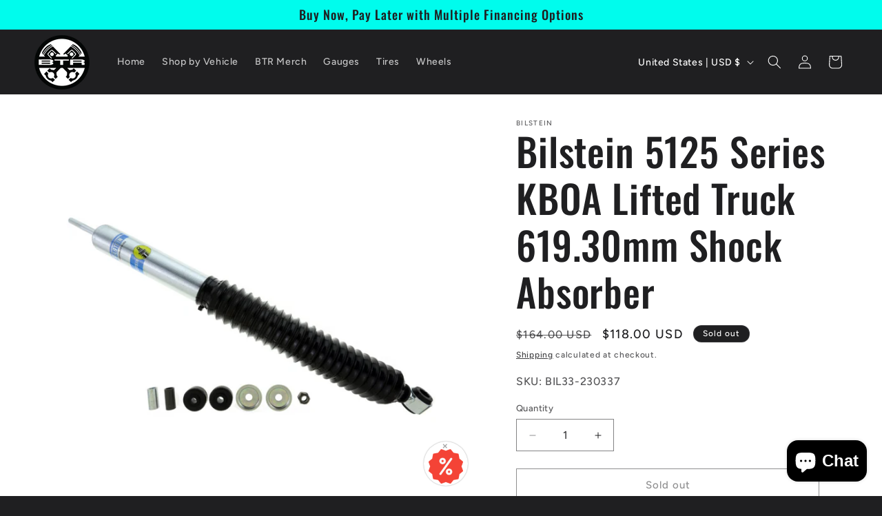

--- FILE ---
content_type: text/html; charset=utf-8
request_url: https://sapi.negate.io/script
body_size: -359
content:
xdih25zYQepMcy6ignpwCtQcIqt4cHWTW0NPMiE1y2CR6keeyxBuoxQDj37ZbT/HtG/chM1aoXAUuEmzK3x02D8=

--- FILE ---
content_type: text/csv
request_url: https://cdn.shopify.com/s/files/1/1101/5888/t/2/assets/btrcarcustoms-7914_myshopify_com.csv?v=1762813522
body_size: 10218
content:
2016-2018,Ford,"Focus RS",-,Cooling,>>2016-2018-ford-focus-rs---cooling-esr6164131$$$p$$$13
2016-2018,Ford,"Focus RS",-,Accessories,>>2016-2018-ford-focus-rs---accessories-esr6920648$$$p$$$11
2016-2018,Ford,"Focus RS",-,"Air Suspension",>>2016-2018-ford-focus-rs---air-suspension-esr3238617$$$p$$$3
2016-2018,Ford,"Focus RS",-,Programmer,>>2016-2018-ford-focus-rs---programmer-esr2830688$$$p$$$7
2016-2018,Ford,"Focus RS",-,"Clutch and Flywheel",>>2016-2018-ford-focus-rs---clutch-and-flywheel-esr4665740$$$p$$$36
2016-2018,Ford,"Focus RS",-,Spoiler,>>2016-2018-ford-focus-rs---spoiler-esr1134219$$$p$$$3
2016-2018,Ford,"Focus RS",-,Hoods,>>2016-2018-ford-focus-rs---hoods-esr6747226$$$p$$$3
2016-2018,Ford,"Focus RS",-,Lights,>>2016-2018-ford-focus-rs---lights-esr5379856$$$p$$$10
2016-2018,Ford,"Focus RS",-,"Sway Bars",>>2016-2018-ford-focus-rs---sway-bars-esr6091520$$$p$$$13
2016-2018,Ford,"Focus RS",-,Coilovers,>>2016-2018-ford-focus-rs---coilovers-esr4067547$$$p$$$9
2016-2018,Ford,"Focus RS",-,"Lowering Springs",>>2016-2018-ford-focus-rs---lowering-springs-esr5783099$$$p$$$11
2016-2018,Ford,"Focus RS",-,Exhaust,>>2016-2018-ford-focus-rs---exhaust-esr3408716$$$p$$$39
2016-2018,Ford,"Focus RS",-,Intercooler,>>2016-2018-ford-focus-rs---intercooler-esr3658806$$$p$$$14
2016-2018,Ford,"Focus RS",-,Intake,>>2016-2018-ford-focus-rs---intake-esr9380977$$$p$$$13
2023,Nissan,Z,"3.0 Twin Turbo","Air Filter",/collections/all/2023-nissan-z-3-0-twin-turbo-air-filter-esr6484793$$$products$$$2
2023,Nissan,Z,"3.0 Twin Turbo","Air Suspension and Management",/collections/all/2023-nissan-z-3-0-twin-turbo-air-suspension-and-management-esr1122745$$$products$$$42
2023,Nissan,Z,"3.0 Twin Turbo",Coilovers,/collections/all/2023-nissan-z-3-0-twin-turbo-coilovers-esr6878899$$$products$$$4
2023,Nissan,Z,"3.0 Twin Turbo",Cooling,/collections/all/2023-nissan-z-3-0-twin-turbo-cooling-esr5075048$$$products$$$8
2023,Nissan,Z,"3.0 Twin Turbo",Exhaust,/collections/all/2023-nissan-z-3-0-twin-turbo-exhaust-esr3645700$$$products$$$25
2023,Nissan,Z,"3.0 Twin Turbo","Intercooler Kit",/collections/all/2023-nissan-z-3-0-twin-turbo-intercooler-kit-esr8954842$$$products$$$2
2013-2017,Hyundai,"Veloster Turbo",1.6T,"Big Brake Kits",/collections/all/2013-2017-hyundai-veloster-turbo-1-6t-big-brake-kits-esr5106773$$$products$$$18
2013-2017,Hyundai,"Veloster Turbo",1.6T,"Blow Off Valves",/collections/all/2013-2017-hyundai-veloster-turbo-1-6t-blow-off-valves-esr8467605$$$products$$$12
2019-2021,Hyundai,"Veloster Turbo",1.6T,"Blow Off Valves",/collections/all/2019-2021-hyundai-veloster-turbo-1-6t-blow-off-valves-esr1633055$$$products$$$3
2013-2017,Hyundai,"Veloster Turbo",1.6T,"Brake Pads",/collections/all/2013-2017-hyundai-veloster-turbo-1-6t-brake-pads-esr1286574$$$products$$$20
2013-2017,Hyundai,"Veloster Turbo",1.6T,"Brake Pads and Rotors Kits",/collections/all/2013-2017-hyundai-veloster-turbo-1-6t-brake-pads-and-rotors-kits-esr6476097$$$products$$$10
2013-2017,Hyundai,"Veloster Turbo",1.6T,"Brake Rotors",/collections/all/2013-2017-hyundai-veloster-turbo-1-6t-brake-rotors-esr9721860$$$products$$$4
2013-2017,Hyundai,"Veloster Turbo",1.6T,Coilovers,/collections/all/2013-2017-hyundai-veloster-turbo-1-6t-coilovers-esr9507945$$$products$$$4
2019-2021,Hyundai,"Veloster Turbo",1.6T,Coilovers,/collections/all/2019-2021-hyundai-veloster-turbo-1-6t-coilovers-esr9869931$$$products$$$1
2013-2017,Hyundai,"Veloster Turbo",1.6T,"ECU Tuning",/collections/all/2013-2017-hyundai-veloster-turbo-1-6t-ecu-tuning-esr3864673$$$products$$$11
2019-2021,Hyundai,"Veloster Turbo",1.6T,"ECU Tuning",/collections/all/2019-2021-hyundai-veloster-turbo-1-6t-ecu-tuning-esr2526116$$$products$$$8
2013-2017,Hyundai,"Veloster Turbo",1.6T,"Engine Build Components",/collections/all/2013-2017-hyundai-veloster-turbo-1-6t-engine-build-components-esr8497839$$$products$$$6
2013-2017,Hyundai,"Veloster Turbo",1.6T,"Engine Mount",/collections/all/2013-2017-hyundai-veloster-turbo-1-6t-engine-mount-esr3031197$$$products$$$6
2013-2017,Hyundai,"Veloster Turbo",1.6T,Exhaust,/collections/all/2013-2017-hyundai-veloster-turbo-1-6t-exhaust-esr2074974$$$products$$$23
2013-2017,Hyundai,"Veloster Turbo",1.6T,"Floor Mats",/collections/all/2013-2017-hyundai-veloster-turbo-1-6t-floor-mats-esr9561033$$$products$$$20
2019-2021,Hyundai,"Veloster Turbo",1.6T,"Floor Mats",/collections/all/2019-2021-hyundai-veloster-turbo-1-6t-floor-mats-esr5666576$$$products$$$4
2013-2017,Hyundai,"Veloster Turbo",1.6T,Hoods,/collections/all/2013-2017-hyundai-veloster-turbo-1-6t-hoods-esr5267018$$$products$$$2
2019-2021,Hyundai,"Veloster Turbo",1.6T,Hoods,/collections/all/2019-2021-hyundai-veloster-turbo-1-6t-hoods-esr5952933$$$products$$$3
2013-2017,Hyundai,"Veloster Turbo",1.6T,Intake,/collections/all/2013-2017-hyundai-veloster-turbo-1-6t-intake-esr8003204$$$products$$$11
2019-2021,Hyundai,"Veloster Turbo",1.6T,Intake,/collections/all/2019-2021-hyundai-veloster-turbo-1-6t-intake-esr3738274$$$products$$$4
2013-2017,Hyundai,"Veloster Turbo",1.6T,"Intercooler Kits",/collections/all/2013-2017-hyundai-veloster-turbo-1-6t-intercooler-kits-esr8633876$$$products$$$8
2019-2021,Hyundai,"Veloster Turbo",1.6T,"Intercooler Kits",/collections/all/2019-2021-hyundai-veloster-turbo-1-6t-intercooler-kits-esr5426744$$$products$$$1
2013-2017,Hyundai,"Veloster Turbo",1.6T,Lighting,/collections/all/2013-2017-hyundai-veloster-turbo-1-6t-lighting-esr3174407$$$products$$$23
2013-2017,Hyundai,"Veloster Turbo",1.6T,"Lowering Springs",/collections/all/2013-2017-hyundai-veloster-turbo-1-6t-lowering-springs-esr4373835$$$products$$$4
2019-2021,Hyundai,"Veloster Turbo",1.6T,"Lowering Springs",/collections/all/2019-2021-hyundai-veloster-turbo-1-6t-lowering-springs-esr2568240$$$products$$$4
2013-2017,Hyundai,"Veloster Turbo",1.6T,"Shifter and Bushings",/collections/all/2013-2017-hyundai-veloster-turbo-1-6t-shifter-and-bushings-esr8804499$$$products$$$5
2013-2017,Hyundai,"Veloster Turbo",1.6T,"Sway Bars and End Links",/collections/all/2013-2017-hyundai-veloster-turbo-1-6t-sway-bars-and-end-links-esr8349537$$$products$$$6
2019-2021,Hyundai,"Veloster Turbo",1.6T,"Sway Bars and End Links",/collections/all/2019-2021-hyundai-veloster-turbo-1-6t-sway-bars-and-end-links-esr4987369$$$products$$$3
2013-2017,Hyundai,"Veloster Turbo",1.6T,"Throttle Controller",/collections/all/2013-2017-hyundai-veloster-turbo-1-6t-throttle-controller-esr2265993$$$products$$$2
2013-2017,Hyundai,"Veloster Turbo",1.6T,Trunk,/collections/all/2013-2017-hyundai-veloster-turbo-1-6t-trunk-esr7546056$$$products$$$1
2013-2017,Hyundai,"Veloster Turbo",1.6T,"Turbo Kit",/collections/all/2013-2017-hyundai-veloster-turbo-1-6t-turbo-kit-esr5880083$$$products$$$3
2019-2021,Hyundai,"Veloster Turbo",1.6T,"Turbo Kit",/collections/all/2019-2021-hyundai-veloster-turbo-1-6t-turbo-kit-esr5139020$$$products$$$1
2013-2017,Hyundai,"Veloster Turbo",1.6T,"Vacuum Block",/collections/all/2013-2017-hyundai-veloster-turbo-1-6t-vacuum-block-esr7338400$$$products$$$1
2019-2022,Hyundai,"Veloster N",2.0T,"Big Brake Kits",/collections/all/2019-2022-hyundai-veloster-n-2-0t-big-brake-kits-esr3374926$$$products$$$6
2019-2022,Hyundai,"Veloster N",2.0T,"Blow Off Valves",/collections/all/2019-2022-hyundai-veloster-n-2-0t-blow-off-valves-esr4466349$$$products$$$7
2019-2022,Hyundai,"Veloster N",2.0T,"Brake Pads",/collections/all/2019-2022-hyundai-veloster-n-2-0t-brake-pads-esr5919479$$$products$$$24
2019-2022,Hyundai,"Veloster N",2.0T,"Brake Rotors",/collections/all/2019-2022-hyundai-veloster-n-2-0t-brake-rotors-esr7288707$$$products$$$25
2019-2022,Hyundai,"Veloster N",2.0T,"Camber Bolts",/collections/all/2019-2022-hyundai-veloster-n-2-0t-camber-bolts-esr3891940$$$products$$$2
2019-2022,Hyundai,"Veloster N",2.0T,"ECU Tuning",/collections/all/2019-2022-hyundai-veloster-n-2-0t-ecu-tuning-esr8504360$$$products$$$8
2019-2022,Hyundai,"Veloster N",2.0T,"Engine Mount",/collections/all/2019-2022-hyundai-veloster-n-2-0t-engine-mount-esr7125231$$$products$$$1
2019-2022,Hyundai,"Veloster N",2.0T,Exhaust,/collections/all/2019-2022-hyundai-veloster-n-2-0t-exhaust-esr7324142$$$products$$$17
2019-2022,Hyundai,"Veloster N",2.0T,"Floor Mats",/collections/all/2019-2022-hyundai-veloster-n-2-0t-floor-mats-esr1735481$$$products$$$4
2019-2022,Hyundai,"Veloster N",2.0T,"Front Bumpers",/collections/all/2019-2022-hyundai-veloster-n-2-0t-front-bumpers-esr3212650$$$products$$$3
2019-2022,Hyundai,"Veloster N",2.0T,Hoods,/collections/all/2019-2022-hyundai-veloster-n-2-0t-hoods-esr5815271$$$products$$$3
2019-2022,Hyundai,"Veloster N",2.0T,Intakes,/collections/all/2019-2022-hyundai-veloster-n-2-0t-intakes-esr6628312$$$products$$$19
2019-2022,Hyundai,"Veloster N",2.0T,"Intercooler Kits",/collections/all/2019-2022-hyundai-veloster-n-2-0t-intercooler-kits-esr8045972$$$products$$$9
2019-2022,Hyundai,"Veloster N",2.0T,"Lowering Springs",/collections/all/2019-2022-hyundai-veloster-n-2-0t-lowering-springs-esr6710537$$$products$$$7
2019-2022,Hyundai,"Veloster N",2.0T,"Oil Catch Cans",/collections/all/2019-2022-hyundai-veloster-n-2-0t-oil-catch-cans-esr9478380$$$products$$$1
2019-2022,Hyundai,"Veloster N",2.0T,"Performance Meter",/collections/all/2019-2022-hyundai-veloster-n-2-0t-performance-meter-esr2810691$$$products$$$1
2019-2022,Hyundai,"Veloster N",2.0T,"Rear Bumpers",/collections/all/2019-2022-hyundai-veloster-n-2-0t-rear-bumpers-esr2129494$$$products$$$1
2019-2022,Hyundai,"Veloster N",2.0T,Spoilers,/collections/all/2019-2022-hyundai-veloster-n-2-0t-spoilers-esr9587129$$$products$$$1
2019-2022,Hyundai,"Veloster N",2.0T,"Sway Bars and End Links",/collections/all/2019-2022-hyundai-veloster-n-2-0t-sway-bars-and-end-links-esr7227672$$$products$$$5
2019-2022,Hyundai,"Veloster N",2.0T,"Turbo Upgrades",/collections/all/2019-2022-hyundai-veloster-n-2-0t-turbo-upgrades-esr3781107$$$products$$$2
2019-2022,Hyundai,"Veloster N",2.0T,"Wheel Spacers",/collections/all/2019-2022-hyundai-veloster-n-2-0t-wheel-spacers-esr6579625$$$products$$$2
2019-2022,Hyundai,"Veloster N",2.0T,"Wide Body Kit",/collections/all/2019-2022-hyundai-veloster-n-2-0t-wide-body-kit-esr5452308$$$products$$$1
2012-2017,Hyundai,Veloster,"1.6 (Non Turbo)",Coilovers,/collections/all/2012-2017-hyundai-veloster-1-6--non-turbo--coilovers-esr9515612$$$products$$$4
2012-2017,Hyundai,Veloster,"1.6 (Non Turbo)","ECU Tuning",/collections/all/2012-2017-hyundai-veloster-1-6--non-turbo--ecu-tuning-esr2598848$$$products$$$3
2012-2017,Hyundai,Veloster,"1.6 (Non Turbo)","Engine Mount",/collections/all/2012-2017-hyundai-veloster-1-6--non-turbo--engine-mount-esr1873411$$$products$$$6
2012-2017,Hyundai,Veloster,"1.6 (Non Turbo)",Exhaust,/collections/all/2012-2017-hyundai-veloster-1-6--non-turbo--exhaust-esr4776508$$$products$$$4
2012-2017,Hyundai,Veloster,"1.6 (Non Turbo)",Intake,/collections/all/2012-2017-hyundai-veloster-1-6--non-turbo--intake-esr7207611$$$products$$$10
2012-2017,Hyundai,Veloster,"1.6 (Non Turbo)","Lowering Springs",/collections/all/2012-2017-hyundai-veloster-1-6--non-turbo--lowering-springs-esr3895243$$$products$$$5
2012-2017,Hyundai,Veloster,"1.6 (Non Turbo)","Shifter and Bushings",/collections/all/2012-2017-hyundai-veloster-1-6--non-turbo--shifter-and-bushings-esr8384124$$$products$$$5
2012-2017,Hyundai,Veloster,"1.6 (Non Turbo)","Sway Bars and End Links",/collections/all/2012-2017-hyundai-veloster-1-6--non-turbo--sway-bars-and-end-links-esr8364996$$$products$$$5
2012-2017,Hyundai,Veloster,"1.6 (Non Turbo)","Wheel Spacers",/collections/all/2017-2020-hyundai-veloster-1-6--non-turbo--wheel-spacers-esr7221354$$$products$$$2
2020-2023,Toyota,Supra,"3.0 Turbo","Blow Off Valves",/collections/all/2020-2023-toyota-supra-3-0-turbo-blow-off-valves-esr5421263$$$products$$$7
2020-2023,Toyota,Supra,"3.0 Turbo","Body Kits",/collections/all/2020-2023-toyota-supra-3-0-turbo-body-kits-esr9470378$$$products$$$26
2020-2023,Toyota,Supra,"3.0 Turbo","Carbon Fiber",/collections/all/2020-2023-toyota-supra-3-0-turbo-carbon-fiber-esr1543752$$$products$$$30
2020-2023,Toyota,Supra,"3.0 Turbo",Coilovers,/collections/all/2020-2023-toyota-supra-3-0-turbo-coilovers-esr7497878$$$products$$$23
2020-2023,Toyota,Supra,"3.0 Turbo","ECU Tune",/collections/all/2020-2023-toyota-supra-3-0-turbo-ecu-tune-esr3868026$$$products$$$3
2020-2023,Toyota,Supra,"3.0 Turbo","Engine Build Parts",/collections/all/2020-2023-toyota-supra-3-0-turbo-engine-build-parts-esr5766995$$$products$$$48
2020-2023,Toyota,Supra,"3.0 Turbo","Engine Cooling",/collections/all/2020-2023-toyota-supra-3-0-turbo-engine-cooling-esr6325568$$$products$$$9
2020-2023,Toyota,Supra,"3.0 Turbo",Exhaust,/collections/all/2020-2023-toyota-supra-3-0-turbo-exhaust-esr1286265$$$products$$$66
2020-2023,Toyota,Supra,"3.0 Turbo","Fuel System Upgrades",/collections/all/2020-2023-toyota-supra-3-0-turbo-fuel-system-upgrades-esr7775233$$$products$$$9
2020-2023,Toyota,Supra,"3.0 Turbo",Hoods,/collections/all/2020-2023-toyota-supra-3-0-turbo-hoods-esr8891407$$$products$$$5
2020-2023,Toyota,Supra,"3.0 Turbo",Intake,/collections/all/2020-2023-toyota-supra-3-0-turbo-intake-esr7487109$$$products$$$26
2020-2023,Toyota,Supra,"3.0 Turbo","Intake Manifolds",/collections/all/2020-2023-toyota-supra-3-0-turbo-intake-manifolds-esr6439319$$$products$$$6
2020-2023,Toyota,Supra,"3.0 Turbo","Intercooler Kit",/collections/all/2020-2023-toyota-supra-3-0-turbo-intercooler-kit-esr4562144$$$products$$$13
2020-2023,Toyota,Supra,"3.0 Turbo","Lowering Springs",/collections/all/2020-2023-toyota-supra-3-0-turbo-lowering-springs-esr9141699$$$products$$$12
2020-2023,Toyota,Supra,"3.0 Turbo","Performance Meter",/collections/all/2020-2023-toyota-supra-3-0-turbo-performance-meter-esr7874926$$$products$$$1
2020-2023,Toyota,Supra,"3.0 Turbo",Spoilers,/collections/all/2020-2023-toyota-supra-3-0-turbo-spoilers-esr9977570$$$products$$$9
2020-2023,Toyota,Supra,"3.0 Turbo","Sway Bars and End Links",/collections/all/2020-2023-toyota-supra-3-0-turbo-sway-bars-and-end-links-esr4039441$$$products$$$19
2020-2023,Toyota,Supra,"3.0 Turbo","Wheel Spacers",/collections/all/2020-2023-toyota-supra-3-0-turbo-wheel-spacers-esr7882045$$$products$$$18
2018-2021,Kia,Stinger,"4 Cyl (2.0 Turbo)","Body Kits",/collections/all/2018-2021-kia-stinger-4-cyl--2-0-turbo--body-kits-esr7831034$$$products$$$39
2018-2021,Kia,Stinger,"4 Cyl (2.0 Turbo)",Coilovers,/collections/all/2018-2021-kia-stinger-4-cyl--2-0-turbo--coilovers-esr1464825$$$products$$$2
2018-2021,Kia,Stinger,"4 Cyl (2.0 Turbo)","ECU Tune",/collections/all/2018-2021-kia-stinger-4-cyl--2-0-turbo--ecu-tune-esr9842959$$$products$$$3
2018-2021,Kia,Stinger,"4 Cyl (2.0 Turbo)",Exhaust,/collections/all/2018-2021-kia-stinger-4-cyl--2-0-turbo--exhaust-esr5434208$$$products$$$2
2018-2021,Kia,Stinger,"4 Cyl (2.0 Turbo)",Hoods,/collections/all/2018-2021-kia-stinger-4-cyl--2-0-turbo--hoods-esr3011735$$$products$$$8
2018-2021,Kia,Stinger,"4 Cyl (2.0 Turbo)",Intake,/collections/all/2018-2023-kia-stinger-4-cyl--2-0-turbo--intake-esr5078621$$$products$$$8
2018-2021,Kia,Stinger,"4 Cyl (2.0 Turbo)","Lowering Springs",/collections/all/2018-2021-kia-stinger-4-cyl--2-0-turbo--lowering-springs-esr1981783$$$products$$$4
2018-2021,Kia,Stinger,"4 Cyl (2.0 Turbo)",Spoilers,/collections/all/2018-2021-kia-stinger-4-cyl--2-0-turbo--spoilers-esr1981142$$$products$$$16
2018-2021,Kia,Stinger,"4 Cyl (2.0 Turbo)","Sway Bars and End Links",/collections/all/2018-2021-kia-stinger-4-cyl--2-0-turbo--sway-bars-and-end-links-esr5162684$$$products$$$16
2018-2021,Kia,Stinger,"4 Cyl (2.0 Turbo)",Trunks,/collections/all/2018-2021-kia-stinger-4-cyl--2-0-turbo--trunks-esr5386078$$$products$$$7
2022-2023,Kia,Stinger,"4 Cyl (2.5 Turbo)",,/collections/all/2022-2023-kia-stinger-4-cyl--2-5-turbo--esr7618668$$$products$$$4
2022-2023,Kia,Stinger,"4 Cyl (2.5 Turbo)","Body Kits",/collections/all/2022-2023-kia-stinger-4-cyl--2-5-turbo--body-kits-esr6302233$$$products$$$36
2022-2023,Kia,Stinger,"4 Cyl (2.5 Turbo)",Coilovers,/collections/all/2022-2023-kia-stinger-4-cyl--2-5-turbo--coilovers-esr5882518$$$products$$$2
2022-2023,Kia,Stinger,"4 Cyl (2.5 Turbo)","ECU Tune",/collections/all/2022-2023-kia-stinger-4-cyl--2-5-turbo--ecu-tune-esr6953368$$$products$$$1
2022-2023,Kia,Stinger,"4 Cyl (2.5 Turbo)",Hoods,/collections/all/2022-2023-kia-stinger-4-cyl--2-5-turbo--hoods-esr7023079$$$products$$$8
2022-2023,Kia,Stinger,"4 Cyl (2.5 Turbo)",Intake,/collections/all/2022-2023-kia-stinger-4-cyl--2-5-turbo--intake-esr2789857$$$products$$$2
2022-2023,Kia,Stinger,"4 Cyl (2.5 Turbo)",Spoilers,/collections/all/2022-2023-kia-stinger-4-cyl--2-5-turbo--spoilers-esr2913101$$$products$$$16
2022-2023,Kia,Stinger,"4 Cyl (2.5 Turbo)","Sway Bars and End Links",/collections/all/2022-2023-kia-stinger-4-cyl--2-5-turbo--sway-bars-and-end-links-esr9240925$$$products$$$16
2022-2023,Kia,Stinger,"4 Cyl (2.5 Turbo)",Trunks,/collections/all/2022-2023-kia-stinger-4-cyl--2-5-turbo--trunks-esr1735566$$$products$$$7
2018-2023,Kia,Stinger,"6 Cyl (3.3 Twin Turbo)","Body Kits",/collections/all/2018-2023-kia-stinger-6-cyl--3-3-twin-turbo--body-kits-esr2206791$$$products$$$37
2018-2023,Kia,Stinger,"6 Cyl (3.3 Twin Turbo)","Brake Pads",/collections/all/2018-2023-kia-stinger-6-cyl--3-3-twin-turbo--brake-pads-esr9293103$$$products$$$8
2018-2023,Kia,Stinger,"6 Cyl (3.3 Twin Turbo)","Brake Rotors",/collections/all/2018-2023-kia-stinger-6-cyl--3-3-twin-turbo--brake-rotors-esr3164583$$$products$$$24
2018-2023,Kia,Stinger,"6 Cyl (3.3 Twin Turbo)",Coilovers,/collections/all/2018-2023-kia-stinger-6-cyl--3-3-twin-turbo--coilovers-esr5646736$$$products$$$2
2018-2023,Kia,Stinger,"6 Cyl (3.3 Twin Turbo)","ECU Tune",/collections/all/2018-2023-kia-stinger-6-cyl--3-3-twin-turbo--ecu-tune-esr2261844$$$products$$$9
2018-2023,Kia,Stinger,"6 Cyl (3.3 Twin Turbo)",Exhaust,>>2018-2023-kia-stinger-6-cyl--3-3-twin-turbo--exhaust-esr9236608$$$p$$$11
2018-2023,Kia,Stinger,"6 Cyl (3.3 Twin Turbo)",Hoods,/collections/all/2018-2023-kia-stinger-6-cyl--3-3-twin-turbo--hoods-esr8463980$$$products$$$8
2018-2023,Kia,Stinger,"6 Cyl (3.3 Twin Turbo)",Intake,/collections/all/2018-2023-kia-stinger-6-cyl--3-3-twin-turbo--intake-esr3779119$$$products$$$12
2018-2023,Kia,Stinger,"6 Cyl (3.3 Twin Turbo)","Intercooler Kit",/collections/all/2018-2023-kia-stinger-6-cyl--3-3-twin-turbo--intercooler-kit-esr4054819$$$products$$$14
2018-2023,Kia,Stinger,"6 Cyl (3.3 Twin Turbo)","Lowering Springs",/collections/all/2018-2023-kia-stinger-6-cyl--3-3-twin-turbo--lowering-springs-esr3276202$$$products$$$4
2018-2023,Kia,Stinger,"6 Cyl (3.3 Twin Turbo)","Oil Catch Cans",/collections/all/2018-2023-kia-stinger-6-cyl--3-3-twin-turbo--oil-catch-cans-esr9755611$$$products$$$4
2018-2023,Kia,Stinger,"6 Cyl (3.3 Twin Turbo)",Spoilers,/collections/all/2018-2023-kia-stinger-6-cyl--3-3-twin-turbo--spoilers-esr8088635$$$products$$$16
2018-2023,Kia,Stinger,"6 Cyl (3.3 Twin Turbo)","Sway Bars and End Links",/collections/all/2018-2023-kia-stinger-6-cyl--3-3-twin-turbo--sway-bars-and-end-links-esr1086609$$$products$$$12
2018-2023,Kia,Stinger,"6 Cyl (3.3 Twin Turbo)",Trunks,/collections/all/2018-2023-kia-stinger-6-cyl--3-3-twin-turbo--trunks-esr1166225$$$products$$$7
2010-2013,Kia,Soul,2.0,"Control Arms",>>2010-2013-kia-soul-2-0-control-arms-esr5887510$$$p$$$7
2014-2019,Kia,Soul,2.0,"Control Arms",>>2014-2019-kia-soul-2-0-control-arms-esr7204723$$$p$$$3
2010-2013,Kia,Soul,2.0,Struts,>>2010-2013-kia-soul-2-0-struts-esr2115300$$$p$$$4
2014-2019,Kia,Soul,2.0,Struts,>>2014-2019-kia-soul-2-0-struts-esr6969624$$$p$$$11
2014-2019,Kia,Soul,2.0,"Lowering Springs",>>2014-2019-kia-soul-2-0-lowering-springs-esr1495954$$$p$$$1
2010-2011,Kia,Soul,2.0,Intake,>>2010-2011-kia-soul-2-0-intake-esr2317690$$$p$$$2
2012-2013,Kia,Soul,2.0,Intake,>>2012-2013-kia-soul-2-0-intake-esr6950831$$$p$$$5
2014-2016,Kia,Soul,2.0,Intake,>>2014-2016-kia-soul-2-0-intake-esr4157020$$$p$$$4
2017-2021,Kia,Soul,2.0,Intake,>>2017-2021-kia-soul-2-0-intake-esr8297106$$$p$$$1
2012-2013,Kia,Soul,2.0,Exhaust,>>2012-2013-kia-soul-2-0-exhaust-esr1037735$$$p$$$2
2014-2016,Kia,Soul,2.0,Exhaust,>>2014-2016-kia-soul-2-0-exhaust-esr4221132$$$p$$$2
2010-2011,Kia,Soul,2.0,"Shifter Bushings",>>2010-2011-kia-soul-2-0-shifter-bushings-esr6819073$$$p$$$1
2010-2013,Kia,Soul,2.0,Antenna,>>2010-2013-kia-soul-2-0-antenna-esr2031000$$$p$$$1
2010-2013,Kia,Soul,2.0,"Lowering Springs",>>2010-2013-kia-soul-2-0-lowering-springs-esr2639504$$$p$$$2
2010-2011,Kia,Soul,2.0,"Air Filter",>>2010-2011-kia-soul-2-0-air-filter-esr9901007$$$p$$$1
2010-2013,Kia,Soul,2.0,"Floor Mats",>>2010-2013-kia-soul-2-0-floor-mats-esr4064202$$$p$$$26
2014-2019,Kia,Soul,2.0,"Floor Mats",>>2014-2019-kia-soul-2-0-floor-mats-esr2568080$$$p$$$17
2020-2024,Kia,Soul,2.0,"Floor Mats",>>2020-2024-kia-soul-2-0-floor-mats-esr7048299$$$p$$$25
2011-2014,Hyundai,Sonata,"2.0 Turbo","ECU Tune",/collections/all/2011-2014-hyundai-sonata-2-0-turbo-ecu-tune-esr9105901$$$products$$$3
2011-2014,Hyundai,Sonata,"2.0 Turbo",Exhaust,/collections/all/2011-2014-hyundai-sonata-2-0-turbo-exhaust-esr2352220$$$products$$$4
2011-2014,Hyundai,Sonata,"2.0 Turbo","Floor Mats",/collections/all/2011-2014-hyundai-sonata-2-0-turbo-floor-mats-esr2997031$$$products$$$23
2011-2014,Hyundai,Sonata,"2.0 Turbo",Intake,/collections/all/2011-2014-hyundai-sonata-2-0-turbo-intake-esr4487061$$$products$$$3
2011-2014,Hyundai,Sonata,"2.0 Turbo",Suspension,/collections/all/2011-2014-hyundai-sonata-2-0-turbo-suspension-esr5733988$$$products$$$22
2021-2023,Ford,"Mustang Mach-E",EV,"Brake Parts",/collections/all/2021-2023-ford-mustang-mach-e-ev-brake-parts-esr1685974$$$products$$$5
2021-2023,Ford,"Mustang Mach-E",EV,Exterior,/collections/all/2021-2023-ford-mustang-mach-e-ev-exterior-esr7300988$$$products$$$6
2021-2023,Ford,"Mustang Mach-E",EV,"Floor Mats",/collections/all/2021-2023-ford-mustang-mach-e-ev-floor-mats-esr4832235$$$products$$$15
2021-2023,Ford,"Mustang Mach-E",EV,Motor,/collections/all/2021-2023-ford-mustang-mach-e-ev-motor-esr8812638$$$products$$$1
2021-2023,Ford,"Mustang Mach-E",EV,Suspension,/collections/all/2021-2023-ford-mustang-mach-e-ev-suspension-esr4240865$$$products$$$7
2021-2023,Ford,"Mustang Mach-E",EV,"Wheel Spacers",/collections/all/2021-2023-ford-mustang-mach-e-ev-wheel-spacers-esr2774065$$$products$$$7
2015-2017,Ford,"Mustang GT",5.0,"Air Suspension",/collections/all/2015-2017-ford-mustang-gt-5-0-air-suspension-esr6300127$$$products$$$42
2015-2017,Ford,"Mustang GT",5.0,"Big Brake Kit",/collections/all/2015-2017-ford-mustang-gt-5-0-big-brake-kit-esr5405198$$$products$$$153
2015-2017,Ford,"Mustang GT",5.0,Coilovers,/collections/all/2015-2017-ford-mustang-gt-5-0-coilovers-esr1672413$$$products$$$26
2015-2017,Ford,"Mustang GT",5.0,"Differential / Axles / Bushings",/collections/all/2015-2017-ford-mustang-gt-5-0-differential---axles---bushings-esr7137458$$$products$$$20
2015-2017,Ford,"Mustang GT",5.0,"ECU Tuning",/collections/all/2015-2017-ford-mustang-gt-5-0-ecu-tuning-esr3188405$$$products$$$8
2015-2017,Ford,"Mustang GT",5.0,Exhaust,/collections/all/2015-2017-ford-mustang-gt-5-0-exhaust-esr6202381$$$products$$$151
2015-2017,Ford,"Mustang GT",5.0,"Front Lip",/collections/all/2015-2017-ford-mustang-gt-5-0-front-lip-esr8606931$$$products$$$12
2015-2017,Ford,"Mustang GT",5.0,"Head Gaskets",/collections/all/2015-2017-ford-mustang-gt-5-0-head-gaskets-esr4759572$$$products$$$24
2015-2017,Ford,"Mustang GT",5.0,Hood,/collections/all/2015-2017-ford-mustang-gt-5-0-hood-esr3943096$$$products$$$20
2015-2017,Ford,"Mustang GT",5.0,Intake,/collections/all/2015-2017-ford-mustang-gt-5-0-intake-esr1189015$$$products$$$36
2015-2017,Ford,"Mustang GT",5.0,"Lowering Springs",/collections/all/2015-2017-ford-mustang-gt-5-0-lowering-springs-esr2278032$$$products$$$38
2015-2017,Ford,"Mustang GT",5.0,"Nitrous Kit",/collections/all/2015-2017-ford-mustang-gt-5-0-nitrous-kit-esr2637131$$$products$$$21
2015-2017,Ford,"Mustang GT",5.0,"Oil Separator",/collections/all/2015-2017-ford-mustang-gt-5-0-oil-separator-esr4695858$$$products$$$16
2015-2017,Ford,"Mustang GT",5.0,"Rear Diffuser",/collections/all/2015-2017-ford-mustang-gt-5-0-rear-diffuser-esr6640474$$$products$$$5
2015-2017,Ford,"Mustang GT",5.0,"Side Skirts",/collections/all/2015-2017-ford-mustang-gt-5-0-side-skirts-esr9081192$$$products$$$5
2015-2017,Ford,"Mustang GT",5.0,Spoiler,/collections/all/2015-2017-ford-mustang-gt-5-0-spoiler-esr9609433$$$products$$$13
2015-2017,Ford,"Mustang GT",5.0,"Supercharge Accessories",/collections/all/2015-2017-ford-mustang-gt-5-0-supercharge-accessories-esr3416325$$$products$$$34
2015-2017,Ford,"Mustang GT",5.0,"Supercharger Kit",/collections/all/2015-2017-ford-mustang-gt-5-0-supercharger-kit-esr2204697$$$products$$$11
2015-2017,Ford,"Mustang GT",5.0,"Throttle Body",/collections/all/2015-2017-ford-mustang-gt-5-0-throttle-body-esr8191433$$$products$$$14
2015-2017,Ford,"Mustang GT",5.0,Trunk,/collections/all/2015-2017-ford-mustang-gt-5-0-trunk-esr9897035$$$products$$$4
2022-2023,Hyundai,"Kona N",2.0T,"Blow Off Valves",/collections/all/2022-2023-hyundai-kona-n-2-0t-blow-off-valves-esr3355472$$$products$$$7
2022-2023,Hyundai,"Kona N",2.0T,Coilovers,/collections/all/2022-2023-hyundai-kona-n-2-0t-coilovers-esr2952328$$$products$$$2
2022-2023,Hyundai,"Kona N",2.0T,"ECU Tuning",/collections/all/2022-2023-hyundai-kona-n-2-0t-ecu-tuning-esr8677948$$$products$$$6
2022-2023,Hyundai,"Kona N",2.0T,Exhaust,>>2022-2023-hyundai-kona-n-2-0t-exhaust-esr2161426$$$p$$$10
2022-2023,Hyundai,"Kona N",2.0T,Intakes,/collections/all/2022-2023-hyundai-kona-n-2-0t-intakes-esr3220598$$$products$$$7
2022-2023,Hyundai,"Kona N",2.0T,"Intercooler Kits",/collections/all/2022-2023-hyundai-kona-n-2-0t-intercooler-kits-esr3096823$$$products$$$2
2022-2023,Hyundai,"Kona N",2.0T,"Lowering Springs",/collections/all/2022-2023-hyundai-kona-n-2-0t-lowering-springs-esr6746492$$$products$$$3
2022-2023,Hyundai,"Kona N",2.0T,"Mud Flaps",/collections/all/2022-2023-hyundai-kona-n-2-0t-mud-flaps-esr7285119$$$products$$$5
2022-2023,Hyundai,"Kona N",2.0T,"Turbo Upgrades",/collections/all/2022-2023-hyundai-kona-n-2-0t-turbo-upgrades-esr8958647$$$products$$$2
2022-2023,Hyundai,"Kona N",2.0T,"Wheel Spacers",/collections/all/2022-2023-hyundai-kona-n-2-0t-wheel-spacers-esr9419597$$$products$$$3
2009-2014,Hyundai,"Genesis Sedan",3.8,"Big Brake Kit",/collections/all/2009-2014-hyundai-genesis-sedan-3-8-big-brake-kit-esr9354755$$$products$$$18
2015-2016,Hyundai,"Genesis Sedan",3.8,"Big Brake Kit",/collections/all/2015-2016-hyundai-genesis-sedan-3-8-big-brake-kit-esr3315489$$$products$$$36
2009-2016,Hyundai,"Genesis Sedan",3.8,"ECU Tuning",/collections/all/2009-2017-hyundai-genesis-sedan-3-8-ecu-tuning-esr3522878$$$products$$$1
2009-2014,Hyundai,"Genesis Sedan",3.8,Intakes,/collections/all/2009-2014-hyundai-genesis-sedan-3-8-intakes-esr3300173$$$products$$$2
2015-2016,Hyundai,"Genesis Sedan",3.8,Intakes,/collections/all/2015-2017-hyundai-genesis-sedan-3-8-intakes-esr8922598$$$products$$$1
2009-2014,Hyundai,"Genesis Sedan",3.8,Suspension,/collections/all/2009-2014-hyundai-genesis-sedan-3-8-suspension-esr8310483$$$products$$$6
2009-2014,Hyundai,"Genesis Sedan",3.8,"Throttle Controllers",/collections/all/2009-2014-hyundai-genesis-sedan-3-8-throttle-controllers-esr3151829$$$products$$$2
2015-2016,Hyundai,"Genesis Sedan",3.8,"Throttle Controllers",/collections/all/2015-2016-hyundai-genesis-sedan-3-8-throttle-controllers-esr1130090$$$products$$$1
2009-2012,Hyundai,"Genesis Sedan",4.6,"Big Brake Kit",/collections/all/2009-2012-hyundai-genesis-sedan-4-6-big-brake-kit-esr3518353$$$products$$$18
2009-2012,Hyundai,"Genesis Sedan",4.6,"ECU Tuning",/collections/all/2009-2012-hyundai-genesis-sedan-4-6-ecu-tuning-esr7063618$$$products$$$1
2009-2012,Hyundai,"Genesis Sedan",4.6,Suspension,/collections/all/2009-2012-hyundai-genesis-sedan-4-6-suspension-esr8025131$$$products$$$6
2009-2012,Hyundai,"Genesis Sedan",4.6,"Throttle Controller",/collections/all/2009-2014-hyundai-genesis-sedan-3-8-throttle-controllers-esr3151829$$$tag$$$1
2012-2014,Hyundai,"Genesis Sedan",5.0,"Big Brake Kit",/collections/all/2012-2014-hyundai-genesis-sedan-5-0-big-brake-kit-esr8810915$$$products$$$18
2015-2016,Hyundai,"Genesis Sedan",5.0,"Big Brake Kit",/collections/all/2015-2016-hyundai-genesis-sedan-5-0-big-brake-kit-esr6338954$$$products$$$36
2012-2016,Hyundai,"Genesis Sedan",5.0,"ECU Tuning",/collections/all/2012-2016-hyundai-genesis-sedan-5-0-ecu-tuning-esr1600305$$$products$$$2
2012-2014,Hyundai,"Genesis Sedan",5.0,Suspension,/collections/all/2012-2014-hyundai-genesis-sedan-5-0-suspension-esr7191273$$$products$$$6
2012-2014,Hyundai,"Genesis Sedan",5.0,"Throttle Controller",/collections/all/2009-2014-hyundai-genesis-sedan-3-8-throttle-controllers-esr3151829$$$tag$$$1
2015-2016,Hyundai,"Genesis Sedan",5.0,"Throttle Controller",/collections/all/2015-2017-hyundai-genesis-sedan-5-0-throttle-controller-esr7286905$$$products$$$1
2010-2014,Hyundai,"Genesis Coupe",2.0T,"Air Suspension",/collections/all/2010-2014-hyundai-genesis-coupe-2-0t-air-suspension-esr9030405$$$products$$$42
2010-2014,Hyundai,"Genesis Coupe",2.0T,"Big Brake Kits",/collections/all/2010-2014-hyundai-genesis-coupe-2-0t-big-brake-kits-esr8164177$$$products$$$19
2010-2012,Hyundai,"Genesis Coupe",2.0T,"Blow Off Valves",>>2010-2012-hyundai-genesis-coupe-2-0t-blow-off-valves-esr7627498$$$p$$$20
2013-2014,Hyundai,"Genesis Coupe",2.0T,"Blow Off Valves",>>2013-2014-hyundai-genesis-coupe-2-0t-blow-off-valves-esr3364895$$$p$$$16
2010-2014,Hyundai,"Genesis Coupe",2.0T,"Brake Hardware",/collections/all/2010-2014-hyundai-genesis-coupe-2-0t-brake-hardware-esr4093294$$$products$$$12
2010-2014,Hyundai,"Genesis Coupe",2.0T,"Brake Lines",/collections/all/2010-2014-hyundai-genesis-coupe-2-0t-brake-lines-esr2113371$$$products$$$4
2010-2014,Hyundai,"Genesis Coupe",2.0T,"Brake Pads",/collections/all/2010-2014-hyundai-genesis-coupe-2-0t-brake-pads-esr5606455$$$products$$$50
2010-2014,Hyundai,"Genesis Coupe",2.0T,"Brake Pads and Rotors Package",/collections/all/2010-2014-hyundai-genesis-coupe-2-0t-brake-pads-and-rotors-package-esr4173281$$$products$$$38
2010-2014,Hyundai,"Genesis Coupe",2.0T,"Brake Rotors",/collections/all/2010-2014-hyundai-genesis-coupe-2-0t-brake-rotors-esr9353194$$$products$$$58
2010-2014,Hyundai,"Genesis Coupe",2.0T,"Camber Bolts",/collections/all/2010-2014-hyundai-genesis-coupe-2-0t-camber-bolts-esr5995121$$$products$$$3
2010-2014,Hyundai,"Genesis Coupe",2.0T,"Clutch Line",/collections/all/2010-2014-hyundai-genesis-coupe-2-0t-clutch-line-esr7357471$$$products$$$3
2010-2012,Hyundai,"Genesis Coupe",2.0T,"Clutch Upgrade Kits",/collections/all/2010-2012-hyundai-genesis-coupe-2-0t-clutch-upgrade-kits-esr3438773$$$products$$$26
2013-2014,Hyundai,"Genesis Coupe",2.0T,"Clutch Upgrade Kits",/collections/all/2013-2014-hyundai-genesis-coupe-2-0t-clutch-upgrade-kits-esr2888716$$$products$$$22
2010-2014,Hyundai,"Genesis Coupe",2.0T,Coilovers,/collections/all/2010-2014-hyundai-genesis-coupe-2-0t-coilovers-esr4569043$$$products$$$16
2010-2014,Hyundai,"Genesis Coupe",2.0T,"Cylinder Sleeves",/collections/all/2010-2014-hyundai-genesis-coupe-2-0t-cylinder-sleeves-esr4119652$$$products$$$1
2010-2014,Hyundai,"Genesis Coupe",2.0T,"E-85 Kit",/collections/all/2010-2014-hyundai-genesis-coupe-2-0t-e-85-kit-esr5773202$$$products$$$1
2010-2014,Hyundai,"Genesis Coupe",2.0T,"ECU Tuning",>>2010-2014-hyundai-genesis-coupe-2-0t-ecu-tuning-esr1222680$$$p$$$9
2010-2014,Hyundai,"Genesis Coupe",2.0T,"Engine Build Components",/collections/all/2010-2014-hyundai-genesis-coupe-2-0t-engine-build-components-esr1848757$$$products$$$68
2010-2014,Hyundai,"Genesis Coupe",2.0T,"Engine Swap Kit",/collections/all/2010-2014-hyundai-genesis-coupe-2-0t-engine-swap-kit-esr1051119$$$products$$$1
2010-2014,Hyundai,"Genesis Coupe",2.0T,Exhaust,>>2010-2014-hyundai-genesis-coupe-2-0t-exhaust-esr4974304$$$p$$$23
2010-2014,Hyundai,"Genesis Coupe",2.0T,Fenders,/collections/all/2010-2014-hyundai-genesis-coupe-2-0t-fenders-esr1820848$$$products$$$3
2010-2014,Hyundai,"Genesis Coupe",2.0T,"Floor Mats",/collections/all/2010-2014-hyundai-genesis-coupe-2-0t-floor-mats-esr3314029$$$products$$$11
2010-2012,Hyundai,"Genesis Coupe",2.0T,Flywheels,/collections/all/2010-2012-hyundai-genesis-coupe-2-0t-flywheels-esr9419109$$$products$$$5
2013-2014,Hyundai,"Genesis Coupe",2.0T,Flywheels,/collections/all/2013-2014-hyundai-genesis-coupe-2-0t-flywheels-esr2179666$$$products$$$3
2010-2012,Hyundai,"Genesis Coupe",2.0T,"Front Bumpers",/collections/all/2010-2012-hyundai-genesis-coupe-2-0t-front-bumpers-esr1989753$$$products$$$5
2013-2014,Hyundai,"Genesis Coupe",2.0T,"Front Bumpers",/collections/all/2013-2014-hyundai-genesis-coupe-2-0t-front-bumpers-esr5085897$$$products$$$4
2010-2012,Hyundai,"Genesis Coupe",2.0T,"Front Grill",/collections/all/2010-2012-hyundai-genesis-coupe-2-0t-front-grill-esr7682551$$$products$$$3
2013-2014,Hyundai,"Genesis Coupe",2.0T,"Front Grill",/collections/all/2013-2014-hyundai-genesis-coupe-2-0t-front-grill-esr7598007$$$products$$$1
2010-2012,Hyundai,"Genesis Coupe",2.0T,"Fuel Injectors",/collections/all/2010-2012-hyundai-genesis-coupe-2-0t-fuel-injectors-esr5622476$$$products$$$16
2013-2014,Hyundai,"Genesis Coupe",2.0T,"Fuel Injectors",/collections/all/2013-2014-hyundai-genesis-coupe-2-0t-fuel-injectors-esr4370245$$$products$$$1
2010-2014,Hyundai,"Genesis Coupe",2.0T,"Fuel Pump Upgrades",/collections/all/2010-2014-hyundai-genesis-coupe-2-0t-fuel-pump-upgrades-esr9070763$$$products$$$5
2010-2014,Hyundai,"Genesis Coupe",2.0T,"Gauge Kits",/collections/all/2010-2014-hyundai-genesis-coupe-2-0t-gauge-kits-esr1130344$$$products$$$2
2010-2016,Hyundai,"Genesis Coupe",2.0T,"Gauge Pod",>>2010-2012-hyundai-genesis-coupe-2-0t-gauge-pod-esr3969064$$$p$$$2
2010-2014,Hyundai,"Genesis Coupe",2.0T,"Grounding Kit",/collections/all/2010-2014-hyundai-genesis-coupe-2-0t-grounding-kit-esr3452064$$$products$$$1
2010-2012,Hyundai,"Genesis Coupe",2.0T,Hoods,/collections/all/2010-2012-hyundai-genesis-coupe-2-0t-hoods-esr4298374$$$products$$$4
2013-2014,Hyundai,"Genesis Coupe",2.0T,Hoods,/collections/all/2013-2014-hyundai-genesis-coupe-2-0t-hoods-esr8866979$$$products$$$5
2010-2012,Hyundai,"Genesis Coupe",2.0T,Intakes,/collections/all/2010-2012-hyundai-genesis-coupe-2-0t-intakes-esr6363033$$$products$$$8
2013-2014,Hyundai,"Genesis Coupe",2.0T,Intakes,>>2013-2014-hyundai-genesis-coupe-2-0t-intakes-esr8138413$$$p$$$5
2010-2012,Hyundai,"Genesis Coupe",2.0T,"Intercooler Kits",/collections/all/2010-2012-hyundai-genesis-coupe-2-0t-intercooler-kits-esr3758404$$$products$$$14
2010-2012,Hyundai,"Genesis Coupe",2.0T,Lighting,/collections/all/2010-2012-hyundai-genesis-coupe-2-0t-lighting-esr4310548$$$products$$$49
2013-2014,Hyundai,"Genesis Coupe",2.0T,Lighting,/collections/all/2013-2014-hyundai-genesis-coupe-2-0t-lighting-esr2985916$$$products$$$47
2010-2014,Hyundai,"Genesis Coupe",2.0T,"Lowering Springs",/collections/all/2010-2014-hyundai-genesis-coupe-2-0t-lowering-springs-esr1072684$$$products$$$5
2010-2014,Hyundai,"Genesis Coupe",2.0T,"Master Cylinder",/collections/all/2010-2014-hyundai-genesis-coupe-2-0t-master-cylinder-esr6141250$$$products$$$2
2010-2014,Hyundai,"Genesis Coupe",2.0T,"Mounts and Hangers",/collections/all/2010-2014-hyundai-genesis-coupe-2-0t-mounts-and-hangers-esr2393185$$$products$$$5
2010-2014,Hyundai,"Genesis Coupe",2.0T,"Oil Catch Cans",/collections/all/2010-2014-hyundai-genesis-coupe-2-0t-oil-catch-cans-esr9416208$$$products$$$1
2010-2014,Hyundai,"Genesis Coupe",2.0T,"Oil and Transmission Cooler",/collections/all/2010-2014-hyundai-genesis-coupe-2-0t-oil-and-transmission-cooler-esr2965778$$$products$$$5
2010-2014,Hyundai,"Genesis Coupe",2.0T,"Performance Meter",/collections/all/2010-2016-hyundai-genesis-coupe-2-0t-performance-meter-esr7321461$$$products$$$1
2010-2012,Hyundai,"Genesis Coupe",2.0T,"Radiator and Hoses",/collections/all/2010-2012-hyundai-genesis-coupe-2-0t-radiator-and-hoses-esr3702529$$$products$$$13
2013-2014,Hyundai,"Genesis Coupe",2.0T,"Radiator and Hoses",/collections/all/2013-2014-hyundai-genesis-coupe-2-0t-radiator-and-hoses-esr2907647$$$products$$$11
2010-2014,Hyundai,"Genesis Coupe",2.0T,"Rear Bumpers",>>2010-2014-hyundai-genesis-coupe-2-0t-rear-bumpers-esr6875610$$$p$$$6
2010-2014,Hyundai,"Genesis Coupe",2.0T,"Short Throw Shifter and Bushing",/collections/all/2010-2014-hyundai-genesis-coupe-2-0t-short-throw-shifter-and-bushing-esr3301973$$$products$$$13
2010-2014,Hyundai,"Genesis Coupe",2.0T,"Side Skirts",/collections/all/2010-2014-hyundai-genesis-coupe-2-0t-side-skirts-esr7033964$$$products$$$4
2010-2014,Hyundai,"Genesis Coupe",2.0T,"Slave Cylinder",/collections/all/2010-2014-hyundai-genesis-coupe-2-0t-slave-cylinder-esr9776534$$$products$$$2
2010-2014,Hyundai,"Genesis Coupe",2.0T,"Spark Plugs",/collections/all/2010-2014-hyundai-genesis-coupe-2-0t-spark-plugs-esr7837739$$$products$$$2
2010-2014,Hyundai,"Genesis Coupe",2.0T,Spoilers,/collections/all/2010-2014-hyundai-genesis-coupe-2-0t-spoilers-esr7722618$$$products$$$3
2010-2014,Hyundai,"Genesis Coupe",2.0T,"Stand Alone ECU",/collections/all/2010-2014-hyundai-genesis-coupe-2-0t-stand-alone-ecu-esr1949894$$$products$$$3
2010-2014,Hyundai,"Genesis Coupe",2.0T,"Strut Upgrades",/collections/all/2010-2014-hyundai-genesis-coupe-2-0t-strut-upgrades-esr9280311$$$products$$$10
2010-2014,Hyundai,"Genesis Coupe",2.0T,"Suspension Arm Upgrades",/collections/all/2010-2014-hyundai-genesis-coupe-2-0t-suspension-arm-upgrades-esr2035757$$$products$$$6
2010-2014,Hyundai,"Genesis Coupe",2.0T,"Sway Bars and End Links",/collections/all/2010-2014-hyundai-genesis-coupe-2-0t-sway-bars-and-end-links-esr1718897$$$products$$$15
2010-2014,Hyundai,"Genesis Coupe",2.0T,"Throttle Body",/collections/all/2010-2014-hyundai-genesis-coupe-2-0t-throttle-body-esr7564118$$$products$$$1
2010-2012,Hyundai,"Genesis Coupe",2.0T,"Throttle Body Spacers",/collections/all/2010-2012-hyundai-genesis-coupe-2-0t-throttle-body-spacers-esr3195572$$$products$$$2
2013-2014,Hyundai,"Genesis Coupe",2.0T,"Throttle Body Spacers",/collections/all/2013-2014-hyundai-genesis-coupe-2-0t-throttle-body-spacers-esr1045996$$$products$$$3
2010-2014,Hyundai,"Genesis Coupe",2.0T,"Throttle Controllers",/collections/all/2010-2014-hyundai-genesis-coupe-2-0t-throttle-controllers-esr3202296$$$products$$$2
2010-2014,Hyundai,"Genesis Coupe",2.0T,Trunks,/collections/all/2010-2014-hyundai-genesis-coupe-2-0t-trunks-esr7633571$$$products$$$4
2010-2014,Hyundai,"Genesis Coupe",2.0T,"Turbo Manifold",>>2010-2014-hyundai-genesis-coupe-2-0t-turbo-manifold-esr3351859$$$p$$$2
2010-2014,Hyundai,"Genesis Coupe",2.0T,"Turbo Upgrades",>>2010-2014-hyundai-genesis-coupe-2-0t-turbo-upgrades-esr3363708$$$p$$$10
2010-2014,Hyundai,"Genesis Coupe",2.0T,"Wheel Spacers",/collections/all/2010-2014-hyundai-genesis-coupe-2-0t-wheel-spacers-esr1192090$$$products$$$14
2010-2014,Hyundai,"Genesis Coupe",2.0T,Wheels,/collections/all/2010-2016-hyundai-genesis-coupe-3-8-wheels-esr8258000$$$tag$$$1
2013-2014,Hyundai,"Genesis Coupe",2.0T,"Wide Body Kit",/collections/all/2013-2014-hyundai-genesis-coupe-2-0t-wide-body-kit-esr2430536$$$products$$$4
2010-2014,Hyundai,"Genesis Coupe",2.0T,"Differential Upgrades",>>2010-2014-hyundai-genesis-coupe-2-0t-differential-upgrades-esr3063984$$$p$$$8
2010-2014,Hyundai,"Genesis Coupe",2.0T,Driveshaft,>>2010-2014-hyundai-genesis-coupe-2-0t-driveshaft-esr8763510$$$p$$$2
2010-2016,Hyundai,"Genesis Coupe",3.8,"Air Suspension",/collections/all/2010-2016-hyundai-genesis-coupe-3-8-air-suspension-esr5948152$$$products$$$32
2010-2016,Hyundai,"Genesis Coupe",3.8,"Big Brake Kits",/collections/all/2010-2016-hyundai-genesis-coupe-3-8-big-brake-kits-esr2757631$$$products$$$19
2010-2016,Hyundai,"Genesis Coupe",3.8,"Brake Hardware",/collections/all/2010-2016-hyundai-genesis-coupe-3-8-brake-hardware-esr2058419$$$products$$$12
2010-2016,Hyundai,"Genesis Coupe",3.8,"Brake Lines",/collections/all/2010-2016-hyundai-genesis-coupe-3-8-brake-lines-esr9004614$$$products$$$4
2010-2016,Hyundai,"Genesis Coupe",3.8,"Brake Pads",/collections/all/2010-2016-hyundai-genesis-coupe-3-8-brake-pads-esr2424689$$$products$$$57
2010-2016,Hyundai,"Genesis Coupe",3.8,"Brake Pads and Rotors Package",/collections/all/2010-2016-hyundai-genesis-coupe-3-8-brake-pads-and-rotors-package-esr8300161$$$products$$$35
2010-2016,Hyundai,"Genesis Coupe",3.8,"Brake Rotors",/collections/all/2010-2016-hyundai-genesis-coupe-3-8-brake-rotors-esr6675747$$$products$$$73
2010-2016,Hyundai,"Genesis Coupe",3.8,"Camber Bolts",/collections/all/2010-2016-hyundai-genesis-coupe-3-8-camber-bolts-esr5976385$$$products$$$3
2010-2016,Hyundai,"Genesis Coupe",3.8,"Clutch Line",/collections/all/2010-2016-hyundai-genesis-coupe-3-8-clutch-line-esr3465722$$$products$$$3
2010-2012,Hyundai,"Genesis Coupe",3.8,"Clutch Upgrade Kits",/collections/all/2010-2012-hyundai-genesis-coupe-3-8-clutch-upgrade-kits-esr1337624$$$products$$$26
2013-2016,Hyundai,"Genesis Coupe",3.8,"Clutch Upgrade Kits",/collections/all/2013-2016-hyundai-genesis-coupe-3-8-clutch-upgrade-kits-esr6529650$$$products$$$20
2010-2016,Hyundai,"Genesis Coupe",3.8,Coilovers,/collections/all/2010-2016-hyundai-genesis-coupe-3-8-coilovers-esr6434281$$$products$$$16
2010-2016,Hyundai,"Genesis Coupe",3.8,"E-85 Kit",/collections/all/2010-2016-hyundai-genesis-coupe-3-8-e-85-kit-esr7311385$$$products$$$1
2010-2016,Hyundai,"Genesis Coupe",3.8,"ECU Tuning",>>2010-2016-hyundai-genesis-coupe-3-8-ecu-tuning-esr8526249$$$p$$$6
2010-2012,Hyundai,"Genesis Coupe",3.8,"Engine Build Components",/collections/all/2010-2012-hyundai-genesis-coupe-3-8-engine-build-components-esr6029406$$$products$$$15
2013-2016,Hyundai,"Genesis Coupe",3.8,"Engine Build Components",/collections/all/2013-2016-hyundai-genesis-coupe-3-8-engine-build-components-esr3982798$$$products$$$8
2010-2016,Hyundai,"Genesis Coupe",3.8,"Engine Swap Kit",/collections/all/2010-2016-hyundai-genesis-coupe-3-8-engine-swap-kit-esr6057388$$$products$$$1
2010-2016,Hyundai,"Genesis Coupe",3.8,Exhaust,>>2010-2016-hyundai-genesis-coupe-3-8-exhaust-esr6229468$$$p$$$23
2010-2016,Hyundai,"Genesis Coupe",3.8,Fenders,/collections/all/2010-2016-hyundai-genesis-coupe-3-8-fenders-esr6118984$$$products$$$3
2010-2016,Hyundai,"Genesis Coupe",3.8,"Floor Mats",/collections/all/2010-2016-hyundai-genesis-coupe-3-8-floor-mats-esr3349924$$$products$$$12
2010-2012,Hyundai,"Genesis Coupe",3.8,Flywheels,/collections/all/2010-2012-hyundai-genesis-coupe-3-8-flywheels-esr7503676$$$products$$$5
2013-2016,Hyundai,"Genesis Coupe",3.8,Flywheels,/collections/all/2013-2016-hyundai-genesis-coupe-3-8-flywheels-esr8499926$$$products$$$2
2010-2012,Hyundai,"Genesis Coupe",3.8,"Front Bumpers",/collections/all/2010-2012-hyundai-genesis-coupe-3-8-front-bumpers-esr7942031$$$products$$$5
2013-2016,Hyundai,"Genesis Coupe",3.8,"Front Bumpers",/collections/all/2013-2016-hyundai-genesis-coupe-3-8-front-bumpers-esr7476660$$$products$$$4
2010-2012,Hyundai,"Genesis Coupe",3.8,"Front Grill",/collections/all/2010-2012-hyundai-genesis-coupe-3-8-front-grill-esr4720844$$$products$$$3
2013-2016,Hyundai,"Genesis Coupe",3.8,"Front Grill",/collections/all/2013-2016-hyundai-genesis-coupe-3-8-front-grill-esr4762474$$$products$$$1
2010-2012,Hyundai,"Genesis Coupe",3.8,"Fuel Injectors",/collections/all/2010-2012-hyundai-genesis-coupe-3-8-fuel-injectors-esr5579906$$$products$$$3
2010-2016,Hyundai,"Genesis Coupe",3.8,"Fuel Pump Upgrades",/collections/all/2010-2016-hyundai-genesis-coupe-3-8-fuel-pump-upgrades-esr3842257$$$products$$$3
2010-2016,Hyundai,"Genesis Coupe",3.8,"Gauge Components",>>2010-2016-hyundai-genesis-coupe-3-8-gauge-components-esr8012540$$$p$$$4
2010-2016,Hyundai,"Genesis Coupe",3.8,"Grounding Kit",/collections/all/2010-2016-hyundai-genesis-coupe-3-8-grounding-kit-esr5982280$$$products$$$1
2010-2016,Hyundai,"Genesis Coupe",3.8,"Intake Manifold P&P",/collections/all/2010-2016-hyundai-genesis-coupe-3-8-intake-manifold-p-p-esr9360741$$$products$$$1
2010-2012,Hyundai,"Genesis Coupe",3.8,Intakes,/collections/all/2010-2012-hyundai-genesis-coupe-3-8-intakes-esr9171339$$$products$$$8
2013-2016,Hyundai,"Genesis Coupe",3.8,Intakes,/collections/all/2013-2016-hyundai-genesis-coupe-3-8-intakes-esr5250697$$$products$$$7
2010-2012,Hyundai,"Genesis Coupe",3.8,Lighting,/collections/all/2010-2012-hyundai-genesis-coupe-3-8-lighting-esr8834600$$$products$$$49
2013-2016,Hyundai,"Genesis Coupe",3.8,Lighting,/collections/all/2013-2016-hyundai-genesis-coupe-3-8-lighting-esr2791528$$$products$$$47
2010-2016,Hyundai,"Genesis Coupe",3.8,"Lowering Springs",/collections/all/2010-2016-hyundai-genesis-coupe-3-8-esr7943143$$$products$$$5
2010-2016,Hyundai,"Genesis Coupe",3.8,"Master Cylinder",/collections/all/2010-2016-hyundai-genesis-coupe-3-8-master-cylinder-esr3458746$$$products$$$2
2010-2016,Hyundai,"Genesis Coupe",3.8,"Mounts and Hangers",/collections/all/2010-2016-hyundai-genesis-coupe-3-8-mounts-and-hangers-esr4735527$$$products$$$5
2010-2016,Hyundai,"Genesis Coupe",3.8,"Oil Coolers",/collections/all/2010-2016-hyundai-genesis-coupe-3-8-oil-coolers-esr9998161$$$products$$$6
2010-2016,Hyundai,"Genesis Coupe",3.8,"Performance Meter",/collections/all/2010-2016-hyundai-genesis-coupe-3-8-esr2501742$$$products$$$1
2010-2016,Hyundai,"Genesis Coupe",3.8,"Pulley Upgrades",/collections/all/2010-2016-hyundai-genesis-coupe-3-8-pulley-upgrades-esr2569066$$$products$$$12
2010-2016,Hyundai,"Genesis Coupe",3.8,"Radiator and Hoses",/collections/all/2010-2016-hyundai-genesis-coupe-3-8-radiator-and-hoses-esr1018729$$$products$$$6
2010-2016,Hyundai,"Genesis Coupe",3.8,"Rear Bumpers",>>2010-2016-hyundai-genesis-coupe-3-8-rear-bumpers-esr7583231$$$p$$$6
2010-2016,Hyundai,"Genesis Coupe",3.8,"Short Shifter and Bushing",/collections/all/2010-2016-hyundai-genesis-coupe-3-8-short-shifter-and-bushing-esr2061923$$$products$$$13
2010-2016,Hyundai,"Genesis Coupe",3.8,"Side Skirts",/collections/all/2010-2016-hyundai-genesis-coupe-3-8-side-skirts-esr5208124$$$products$$$4
2010-2016,Hyundai,"Genesis Coupe",3.8,"Slave Cylinder",/collections/all/2010-2016-hyundai-genesis-coupe-3-8-slave-cylinder-esr6603501$$$products$$$2
2010-2016,Hyundai,"Genesis Coupe",3.8,"Spark Plugs",/collections/all/2010-2016-hyundai-genesis-coupe-3-8-spark-plugs-esr4056149$$$products$$$7
2010-2016,Hyundai,"Genesis Coupe",3.8,Spoilers,/collections/all/2010-2016-hyundai-genesis-coupe-3-8-spoilers-esr8080416$$$products$$$3
2010-2016,Hyundai,"Genesis Coupe",3.8,"Strut Upgrades",/collections/all/2010-2016-hyundai-genesis-coupe-3-8-strut-upgrades-esr8006465$$$products$$$10
2010-2016,Hyundai,"Genesis Coupe",3.8,"Suspension Arm Upgrades",/collections/all/2010-2016-hyundai-genesis-coupe-3-8-suspension-arm-upgrades-esr9196000$$$products$$$6
2010-2016,Hyundai,"Genesis Coupe",3.8,"Sway Bars and End Links",/collections/all/2010-2016-hyundai-genesis-coupe-3-8-sway-bars-and-end-links-esr3683371$$$products$$$15
2010-2016,Hyundai,"Genesis Coupe",3.8,"Throttle Body",/collections/all/2010-2016-hyundai-genesis-coupe-3-8-throttle-body-esr7051819$$$products$$$1
2013-2016,Hyundai,"Genesis Coupe",3.8,"Throttle Body Spacers",/collections/all/2013-2016-hyundai-genesis-coupe-3-8-throttle-body-spacers-esr4840718$$$products$$$4
2010-2016,Hyundai,"Genesis Coupe",3.8,"Throttle Controllers",/collections/all/2010-2016-hyundai-genesis-coupe-3-8-throttle-controllers-esr9241993$$$products$$$2
2010-2016,Hyundai,"Genesis Coupe",3.8,"Turbo Kit",/collections/all/2010-2016-hyundai-genesis-coupe-3-8-turbo-kit-esr6121322$$$products$$$2
2010-2016,Hyundai,"Genesis Coupe",3.8,"Wheel Spacers",/collections/all/2010-2016-hyundai-genesis-coupe-3-8-wheel-spacers-esr2532161$$$products$$$15
2010-2016,Hyundai,"Genesis Coupe",3.8,Wheels,/collections/all/2010-2016-hyundai-genesis-coupe-3-8-wheels-esr8258000$$$products$$$137
2013-2016,Hyundai,"Genesis Coupe",3.8,"Wide Body Kit",/collections/all/2013-2016-hyundai-genesis-coupe-3-8-wide-body-kit-esr1594230$$$products$$$4
2010-2016,Hyundai,"Genesis Coupe",3.8,"Differential Upgrades",>>2010-2016-hyundai-genesis-coupe-3-8-differential-upgrades-esr3994639$$$p$$$8
2010-2012,Hyundai,"Genesis Coupe",3.8,Driveshaft,>>2010-2012-hyundai-genesis-coupe-3-8-driveshaft-esr7268960$$$p$$$2
2013-2016,Hyundai,"Genesis Coupe",3.8,Driveshaft,>>2013-2016-hyundai-genesis-coupe-3-8-driveshaft-esr6280348$$$p$$$3
2010-2016,Hyundai,"Genesis Coupe",3.8,"Baffled Oil Pan",>>2010-2016-hyundai-genesis-coupe-3-8-baffled-oil-pan-esr5344782$$$p$$$1
2023,Toyota,"GR Corolla","1.6 Turbo",,/collections/all/2023-toyota-gr-corolla-1-6-turbo-esr6838449$$$products$$$6
2023,Toyota,"GR Corolla","1.6 Turbo","Air Filter",/collections/all/2023-toyota-gr-corolla-1-6-turbo-air-filter-esr1883225$$$products$$$1
2023,Toyota,"GR Corolla","1.6 Turbo","Big Brake Kit",/collections/all/2023-toyota-gr-corolla-1-6-turbo-big-brake-kit-esr5682032$$$products$$$40
2023,Toyota,"GR Corolla","1.6 Turbo",Braces,/collections/all/2023-toyota-gr-corolla-1-6-turbo-braces-esr7397793$$$products$$$4
2023,Toyota,"GR Corolla","1.6 Turbo","Brake Pads",/collections/all/2023-toyota-gr-corolla-1-6-turbo-brake-pads-esr1720182$$$products$$$1
2023,Toyota,"GR Corolla","1.6 Turbo","Brake Rotors",/collections/all/2023-toyota-gr-corolla-1-6-turbo-brake-rotors-esr1930289$$$products$$$3
2023,Toyota,"GR Corolla","1.6 Turbo","Carbon Fiber Accessories",/collections/all/2023-toyota-gr-corolla-1-6-turbo-carbon-fiber-accessories-esr6170097$$$products$$$8
2023,Toyota,"GR Corolla","1.6 Turbo","Clutch Kit",/collections/all/2023-toyota-gr-corolla-1-6-turbo-clutch-kit-esr6282833$$$products$$$13
2023,Toyota,"GR Corolla","1.6 Turbo",Coilovers,/collections/all/2023-toyota-gr-corolla-1-6-turbo-coilovers-esr8526489$$$products$$$2
2023,Toyota,"GR Corolla","1.6 Turbo","ECU Tune",/collections/all/2023-toyota-gr-corolla-1-6-turbo-ecu-tune-esr9338895$$$products$$$1
2023,Toyota,"GR Corolla","1.6 Turbo",Exhaust,/collections/all/2023-toyota-gr-corolla-1-6-turbo-exhaust-esr9266821$$$products$$$11
2023,Toyota,"GR Corolla","1.6 Turbo",Flywheel,/collections/all/2023-toyota-gr-corolla-1-6-turbo-flywheel-esr3810018$$$products$$$2
2023,Toyota,"GR Corolla","1.6 Turbo","Fuel Injectors",/collections/all/2023-toyota-gr-corolla-1-6-turbo-fuel-injectors-esr9925718$$$products$$$2
2023,Toyota,"GR Corolla","1.6 Turbo",L.S.D.,/collections/all/2023-toyota-gr-corolla-1-6-turbo-l-s-d--esr3375787$$$products$$$16
2023,Toyota,"GR Corolla","1.6 Turbo","Master Cylinder Brace",/collections/all/2023-toyota-gr-corolla-1-6-turbo-master-cylinder-brace-esr3246808$$$products$$$1
2023,Toyota,"GR Corolla","1.6 Turbo","Mud Flaps",/collections/all/2023-toyota-gr-corolla-1-6-turbo-mud-flaps-esr1928028$$$products$$$5
2023,Toyota,"GR Corolla","1.6 Turbo","Suspension Arms",/collections/all/2023-toyota-gr-corolla-1-6-turbo-suspension-arms-esr9173791$$$products$$$11
2023,Toyota,"GR Corolla","1.6 Turbo","Sway Bar and End Links",/collections/all/2023-toyota-gr-corolla-1-6-turbo-sway-bar-and-end-links-esr2483827$$$products$$$3
2019-2021,Genesis,G70,"3.3 Twin Turbo","Body Kit",/collections/all/2019-2021-genesis-g70-3-3-twin-turbo-body-kit-esr2411520$$$products$$$8
2022-2023,Genesis,G70,"3.3 Twin Turbo","Body Kit",/collections/all/2022-2023-genesis-g70-3-3-twin-turbo-body-kit-esr8801315$$$products$$$4
2019-2023,Genesis,G70,"3.3 Twin Turbo","Brake Pads",/collections/all/2019-2023-genesis-g70-3-3-twin-turbo-brake-pads-esr8535345$$$products$$$6
2019-2023,Genesis,G70,"3.3 Twin Turbo","Brake Rotors",/collections/all/2019-2023-genesis-g70-3-3-twin-turbo-brake-rotors-esr4214333$$$products$$$10
2019-2023,Genesis,G70,"3.3 Twin Turbo","ECU Tune",/collections/all/2019-2023-genesis-g70-3-3-twin-turbo-ecu-tune-esr5603271$$$products$$$7
2019-2023,Genesis,G70,"3.3 Twin Turbo",Exhaust,/collections/all/2019-2023-genesis-g70-3-3-twin-turbo-exhaust-esr9531874$$$products$$$3
2019-2023,Genesis,G70,"3.3 Twin Turbo","Floor Mats",/collections/all/2019-2023-genesis-g70-3-3-twin-turbo-floor-mats-esr7831770$$$products$$$14
2019-2023,Genesis,G70,"3.3 Twin Turbo",Intake,/collections/all/2019-2023-genesis-g70-3-3-twin-turbo-intake-esr4201211$$$products$$$10
2019-2023,Genesis,G70,"3.3 Twin Turbo",Intercooler,/collections/all/2019-2023-genesis-g70-3-3-twin-turbo-intercooler-esr4836044$$$products$$$3
2019-2023,Genesis,G70,"3.3 Twin Turbo","Intercooler Piping",/collections/all/2019-2023-genesis-g70-3-3-twin-turbo-intercooler-piping-esr4903765$$$products$$$6
2019-2023,Genesis,G70,"3.3 Twin Turbo","Oil Catch Can",/collections/all/2019-2023-genesis-g70-3-3-twin-turbo-oil-catch-can-esr6991990$$$products$$$1
2019-2023,Genesis,G70,"3.3 Twin Turbo",Suspension,/collections/all/2019-2023-genesis-g70-3-3-twin-turbo-suspension-esr4867220$$$products$$$11
2019-2023,Genesis,G70,"3.3 Twin Turbo","Wheel Spacers",/collections/all/2019-2023-genesis-g70-3-3-twin-turbo-wheel-spacers-esr5356849$$$products$$$11
2014-2018,Kia,Forte,Koup,"Brake Caliper Covers",/collections/all/2014-2018-kia-forte-koup-brake-caliper-covers-esr4264525$$$products$$$12
2019-2022,Kia,Forte,Koup,"Brake Caliper Covers",/collections/all/2019-2022-kia-forte-koup-brake-caliper-covers-esr7483601$$$products$$$12
2014-2018,Kia,Forte,Koup,"ECU Tune",/collections/all/2014-2018-kia-forte-koup-ecu-tune-esr9521194$$$products$$$9
2019-2022,Kia,Forte,Koup,"ECU Tune",>>2019-2022-kia-forte-koup-ecu-tune-esr1562755$$$p$$$9
2014-2018,Kia,Forte,Koup,Exhaust,/collections/all/2014-2018-kia-forte-koup-exhaust-esr3758465$$$products$$$1
2014-2018,Kia,Forte,Koup,"Floor Mats",/collections/all/2014-2018-kia-forte-koup-floor-mats-esr2602335$$$products$$$3
2014-2018,Kia,Forte,Koup,Intake,/collections/all/2014-2018-kia-forte-koup-intake-esr9301653$$$products$$$5
2019-2022,Kia,Forte,Koup,Intake,/collections/all/2019-2022-kia-forte-koup-intake-esr2871785$$$products$$$8
2014-2018,Kia,Forte,Koup,Suspension,/collections/all/2014-2018-kia-forte-koup-suspension-esr5245687$$$products$$$2
2014-2018,Kia,Forte,Koup,"Wheel Spacers",/collections/all/2014-2018-kia-forte-koup-wheel-spacers-esr1170594$$$products$$$6
2019-2022,Kia,Forte,Koup,"Wheel Spacers",/collections/all/2019-2022-kia-forte-koup-wheel-spacers-esr2559531$$$products$$$6
2010-2013,Kia,Forte,"Koup 2.0","Brake Caliper Covers",/collections/all/2010-2013-kia-forte-koup-2-0-brake-caliper-covers-esr8707443$$$products$$$12
2010-2013,Kia,Forte,"Koup 2.0","ECU Tune",/collections/all/2010-2013-kia-forte-koup-2-0-ecu-tune-esr1914291$$$products$$$2
2010-2013,Kia,Forte,"Koup 2.0",Exhaust,/collections/all/2010-2013-kia-forte-koup-2-0-exhaust-esr1942832$$$products$$$2
2010-2013,Kia,Forte,"Koup 2.0","Floor Mats",/collections/all/2010-2013-kia-forte-koup-2-0-floor-mats-esr3189102$$$products$$$6
2010-2013,Kia,Forte,"Koup 2.0",Intake,/collections/all/2010-2013-kia-forte-koup-2-0-intake-esr2028024$$$products$$$5
2010-2013,Kia,Forte,"Koup 2.0",Suspension,/collections/all/2010-2013-kia-forte-koup-2-0-suspension-esr1181184$$$products$$$9
2010-2013,Kia,Forte,"Koup 2.0","Wheel Spacers",/collections/all/2010-2013-kia-forte-koup-2-0-wheel-spacers-esr5269897$$$products$$$6
2010-2013,Kia,Forte,"Koup 2.4","Brake Caliper Covers",/collections/all/2010-2013-kia-forte-koup-2-4-brake-caliper-covers-esr2031286$$$products$$$12
2010-2013,Kia,Forte,"Koup 2.4","ECU Tune",/collections/all/2010-2013-kia-forte-koup-2-4-ecu-tune-esr5260773$$$products$$$2
2010-2013,Kia,Forte,"Koup 2.4",Exhaust,/collections/all/2010-2013-kia-forte-koup-2-4-exhaust-esr4209240$$$products$$$2
2010-2013,Kia,Forte,"Koup 2.4","Floor Mats",/collections/all/2010-2013-kia-forte-koup-2-4-floor-mats-esr9128967$$$products$$$6
2010-2013,Kia,Forte,"Koup 2.4",Intake,/collections/all/2010-2013-kia-forte-koup-2-4-intake-esr6385373$$$products$$$4
2010-2013,Kia,Forte,"Koup 2.4",Suspension,/collections/all/2010-2013-kia-forte-koup-2-4-suspension-esr8710230$$$products$$$9
2010-2013,Kia,Forte,"Koup 2.4","Wheel Spacers",/collections/all/2010-2013-kia-forte-koup-2-4-wheel-spacers-esr9871995$$$products$$$6
2013-2014,Ford,"Focus ST","2.0T Ecoboost","Big Brake Kit",/collections/all/2013-2014-ford-focus-st-2-0t-ecoboost-big-brake-kit-esr6993507$$$products$$$34
2013-2018,Ford,"Focus ST","2.0T Ecoboost","Blow Off Valves",/collections/all/2013-2018-ford-focus-st-2-0t-ecoboost-blow-off-valves-esr6690951$$$products$$$3
2013-2014,Ford,"Focus ST","2.0T Ecoboost","Brake Cooling Kit",/collections/all/2013-2014-ford-focus-st-2-0t-ecoboost-brake-cooling-kit-esr7379443$$$products$$$4
2013-2018,Ford,"Focus ST","2.0T Ecoboost","Brake Lines",/collections/all/2013-2018-ford-focus-st-2-0t-ecoboost-brake-lines-esr2250666$$$products$$$2
2013-2014,Ford,"Focus ST","2.0T Ecoboost","Brake Pads",/collections/all/2013-2014-ford-focus-st-2-0t-ecoboost-brake-pads-esr2611063$$$products$$$14
2013-2014,Ford,"Focus ST","2.0T Ecoboost","Brake Rotors",/collections/all/2013-2014-ford-focus-st-2-0t-ecoboost-brake-rotors-esr1572897$$$products$$$27
2013-2018,Ford,"Focus ST","2.0T Ecoboost","Clutch Line",/collections/all/2013-2018-ford-focus-st-2-0t-ecoboost-clutch-line-esr5419696$$$products$$$1
2013-2018,Ford,"Focus ST","2.0T Ecoboost","Clutch and Flywheel",/collections/all/2013-2018-ford-focus-st-2-0t-ecoboost-clutch-and-flywheel-esr2766268$$$products$$$34
2013-2018,Ford,"Focus ST","2.0T Ecoboost",Coilovers,/collections/all/2013-2014-ford-focus-st-2-0t-ecoboost-coilovers-esr7573533$$$products$$$14
2013-2018,Ford,"Focus ST","2.0T Ecoboost","ECU Tune",/collections/all/2013-2014-ford-focus-st-2-0t-ecoboost-ecu-tune-esr9925454$$$products$$$9
2013-2018,Ford,"Focus ST","2.0T Ecoboost","Engine Build Parts",/collections/all/2013-2018-ford-focus-st-2-0t-ecoboost-engine-build-parts-esr6568489$$$products$$$18
2013-2018,Ford,"Focus ST","2.0T Ecoboost",Exhaust,/collections/all/2013-2014-ford-focus-st-2-0t-ecoboost-exhaust-esr5897685$$$products$$$32
2013-2014,Ford,"Focus ST","2.0T Ecoboost","Front Splitter",/collections/all/2013-2014-ford-focus-st-2-0t-ecoboost-front-splitter-esr8420174$$$products$$$1
2015-2018,Ford,"Focus ST","2.0T Ecoboost","Front Splitter",/collections/all/2015-2018-ford-focus-st-2-0t-ecoboost-front-splitter-esr8267433$$$products$$$1
2013-2014,Ford,"Focus ST","2.0T Ecoboost",Hoods,/collections/all/2013-2014-ford-focus-st-2-0t-ecoboost-hoods-esr1489167$$$products$$$4
2015-2018,Ford,"Focus ST","2.0T Ecoboost",Hoods,/collections/all/2015-2018-ford-focus-st-2-0t-ecoboost-hoods-esr8111509$$$products$$$10
2013-2014,Ford,"Focus ST","2.0T Ecoboost","Rear Diffuser",/collections/all/2013-2018-ford-focus-st-2-0t-ecoboost-rear-diffuser-esr9476670$$$products$$$3
2015-2018,Ford,"Focus ST","2.0T Ecoboost","Rear Diffuser",/collections/all/2015-2018-ford-focus-st-2-0t-ecoboost-rear-diffuser-esr1356579$$$products$$$3
2013-2014,Ford,"Focus ST","2.0T Ecoboost","Side Skirts",/collections/all/2013-2018-ford-focus-st-2-0t-ecoboost-side-skirts-esr1514944$$$products$$$3
2015-2018,Ford,"Focus ST","2.0T Ecoboost","Side Skirts",/collections/all/2015-2018-ford-focus-st-2-0t-ecoboost-side-skirts-esr5231722$$$products$$$3
2013-2014,Ford,"Focus ST","2.0T Ecoboost",Spoiler,/collections/all/2013-2014-ford-focus-st-2-0t-ecoboost-spoiler-esr3137044$$$products$$$4
2015-2018,Ford,"Focus ST","2.0T Ecoboost",Spoiler,/collections/all/2015-2018-ford-focus-st-2-0t-ecoboost-spoiler-esr8583028$$$products$$$5
2013-2018,Ford,"Focus ST","2.0T Ecoboost","Throttle Body",/collections/all/2013-2018-ford-focus-st-2-0t-ecoboost-throttle-body-esr3234461$$$products$$$3
2013-2018,Ford,"Focus ST","2.0T Ecoboost","Turbo Kits",/collections/all/2013-2018-ford-focus-st-2-0t-ecoboost-turbo-kits-esr2999311$$$products$$$10
2013-2018,Ford,"Focus ST","2.0T Ecoboost",Wastegates,/collections/all/2013-2018-ford-focus-st-2-0t-ecoboost-wastegates-esr8074551$$$products$$$3
2014-2019,Ford,"Fiesta ST",1.6T,"Big Brake Kits",/collections/all/2014-2019-ford-fiesta-st-1-6t-big-brake-kits-esr4197037$$$products$$$18
2014-2019,Ford,"Fiesta ST",1.6T,"Blow Off Valves",/collections/all/2014-2019-ford-fiesta-st-1-6t-blow-off-valves-esr6992424$$$products$$$9
2014-2019,Ford,"Fiesta ST",1.6T,Coilovers,/collections/all/2014-2019-ford-fiesta-st-1-6t-coilovers-esr9592665$$$products$$$9
2014-2019,Ford,"Fiesta ST",1.6T,"ECU Tuning",/collections/all/2014-2019-ford-fiesta-st-1-6t-ecu-tuning-esr1863822$$$products$$$7
2014-2019,Ford,"Fiesta ST",1.6T,"Engine Build Components",/collections/all/2014-2019-ford-fiesta-st-1-6t-engine-build-components-esr2503685$$$products$$$22
2014-2019,Ford,"Fiesta ST",1.6T,"Engine Mount",/collections/all/2014-2019-ford-fiesta-st-1-6t-engine-mount-esr1777618$$$products$$$1
2014-2019,Ford,"Fiesta ST",1.6T,Exhaust,/collections/all/2014-2019-ford-fiesta-st-1-6t-exhaust-esr8961406$$$products$$$25
2014-2019,Ford,"Fiesta ST",1.6T,"Floor Mats",/collections/all/2014-2019-ford-fiesta-st-1-6t-floor-mats-esr3684156$$$products$$$27
2014-2019,Ford,"Fiesta ST",1.6T,Hoods,/collections/all/2014-2019-ford-fiesta-st-1-6t-hoods-esr7095259$$$products$$$4
2014-2019,Ford,"Fiesta ST",1.6T,Intake,/collections/all/2014-2019-ford-fiesta-st-1-6t-intake-esr3458735$$$products$$$23
2014-2019,Ford,"Fiesta ST",1.6T,"Intercooler Kits",/collections/all/2014-2019-ford-fiesta-st-1-6t-intercooler-kits-esr3963775$$$products$$$20
2014-2019,Ford,"Fiesta ST",1.6T,Lighting,/collections/all/2014-2019-ford-fiesta-st-1-6t-lighting-esr3429878$$$products$$$38
2014-2019,Ford,"Fiesta ST",1.6T,"Lowering Springs",/collections/all/2014-2019-ford-fiesta-st-1-6t-lowering-springs-esr3246949$$$products$$$7
2014-2019,Ford,"Fiesta ST",1.6T,"Oil Catch Can",/collections/all/2014-2019-ford-fiesta-st-1-6t-oil-catch-can-esr1311004$$$products$$$4
2014-2019,Ford,"Fiesta ST",1.6T,"Oil Cooler",/collections/all/2014-2019-ford-fiesta-st-1-6t-oil-cooler-esr8687617$$$products$$$4
2014-2019,Ford,"Fiesta ST",1.6T,"Shifter and Bushings",/collections/all/2014-2019-ford-fiesta-st-1-6t-shifter-and-bushings-esr4615070$$$products$$$9
2014-2019,Ford,"Fiesta ST",1.6T,Snorkel,/collections/all/2014-2019-ford-fiesta-st-1-6t-snorkel-esr5813032$$$products$$$3
2014-2019,Ford,"Fiesta ST",1.6T,"Sway Bars and End Links",/collections/all/2014-2019-ford-fiesta-st-1-6t-sway-bars-and-end-links-esr6148732$$$products$$$7
2014-2019,Ford,"Fiesta ST",1.6T,"Throttle Controller",/collections/all/2014-2019-ford-fiesta-st-1-6t-throttle-controller-esr6755579$$$products$$$1
2014-2019,Ford,"Fiesta ST",1.6T,"Turbo Kit",/collections/all/2014-2019-ford-fiesta-st-1-6t-turbo-kit-esr5141710$$$products$$$9
2014-2019,Ford,"Fiesta ST",1.6T,"Vacuum Block",/collections/all/2014-2019-ford-fiesta-st-1-6t-vacuum-block-esr6366828$$$products$$$1
2014-2019,Ford,"Fiesta ST",1.6T,Wastegate,/collections/all/2014-2019-ford-fiesta-st-1-6t-wastegate-esr9007824$$$products$$$5
2021-2023,Ford,F-150,"Tremor (3.5 Ecoboost)","Headlight and Taillight Assemblies",/collections/all/2021-2023-ford-f-150-tremor--3-5-ecoboost--headlight-and-taillight-assemblies-esr8594262$$$products$$$2
2021-2023,Ford,F-150,"Tremor (3.5 Ecoboost)",Intake,/collections/all/2021-2023-ford-f-150-tremor--3-5-ecoboost--intake-esr2527565$$$products$$$2
2021-2023,Ford,F-150,"Tremor (3.5 Ecoboost)","Leveling Kit",/collections/all/2021-2023-ford-f-150-tremor--3-5-ecoboost--leveling-kit-esr6404576$$$products$$$1
2021-2023,Ford,F-150,"Tremor (3.5 Ecoboost)","Power Packs and ECU Tuning",/collections/all/2021-2023-ford-f-150-tremor--3-5-ecoboost--power-packs-and-ecu-tuning-esr7854721$$$products$$$3
2011,Hyundai,Equus,4.6,"ECU Tuning",/collections/all/2011-hyundai-equus-4-6-ecu-tuning-esr7394675$$$products$$$1
2012-2016,Hyundai,Equus,5.0,"ECU Tuning",/collections/all/2012-2016-hyundai-equus-5-0-ecu-tuning-esr9331021$$$products$$$2
2022-2025,Hyundai,"Elantra N",2.0T,"Suspension Arm Upgrades",>>2022-2023-hyundai-elantra-n-2-0t-suspension-arm-upgrades-esr3433783$$$p$$$7
2022-2025,Hyundai,"Elantra N",2.0T,"Brake Rotors",>>2022-2023-hyundai-elantra-n-2-0t-brake-rotors-esr2171126$$$p$$$4
2022-2025,Hyundai,"Elantra N",2.0T,"Mud Flaps",>>2022-2023-hyundai-elantra-n-2-0t-mud-flaps-esr2669611$$$p$$$4
2022-2025,Hyundai,"Elantra N",2.0T,"Blow Off Valves",>>2022-2023-hyundai-elantra-n-2-0t-blow-off-valves-esr4145479$$$p$$$7
2022-2025,Hyundai,"Elantra N",2.0T,"Body Kits",>>2022-2023-hyundai-elantra-n-2-0t-body-kits-esr4779711$$$p$$$6
2022-2025,Hyundai,"Elantra N",2.0T,"ECU Tuning",>>2022-2023-hyundai-elantra-n-2-0t-ecu-tuning-esr2357613$$$p$$$4
2022-2025,Hyundai,"Elantra N",2.0T,Exhaust,>>2022-2023-hyundai-elantra-n-2-0t-exhaust-esr9002615$$$p$$$8
2022-2024,Hyundai,"Elantra N",2.0T,Intakes,>>2022-2023-hyundai-elantra-n-2-0t-intakes-esr8242414$$$p$$$9
2022-2024,Hyundai,"Elantra N",2.0T,"Intercooler Kits",>>2022-2023-hyundai-elantra-n-2-0t-intercooler-kits-esr2013395$$$p$$$1
2022-2024,Hyundai,"Elantra N",2.0T,"Lowering Springs",>>2022-2023-hyundai-elantra-n-2-0t-lowering-springs-esr8487932$$$p$$$1
2022-2024,Hyundai,"Elantra N",2.0T,"Oil Catch Cans",>>2022-2023-hyundai-elantra-n-2-0t-oil-catch-cans-esr4145588$$$p$$$2
2022-2024,Hyundai,"Elantra N",2.0T,"Performance Meter",>>2022-2023-hyundai-elantra-n-2-0t-performance-meter-esr1908879$$$p$$$1
2022-2024,Hyundai,"Elantra N",2.0T,"Turbo Upgrades",>>2022-2023-hyundai-elantra-n-2-0t-turbo-upgrades-esr8764769$$$p$$$2
2022-2024,Hyundai,"Elantra N",2.0T,Coilovers,>>2022-2023-hyundai-elantra-n-2-0t-coilovers-esr4909677$$$p$$$1
2019-2022,Hyundai,Elantra,"GT N-Line (1.6T)","Blow Off Valves",/collections/all/2018-hyundai-elantra-gt-sport--1-6t--blow-off-valves-esr3426610$$$tag$$$1
2019-2022,Hyundai,Elantra,"GT N-Line (1.6T)","ECU Tune",/collections/all/2018-hyundai-elantra-gt-sport--1-6t--ecu-tune-esr3864005$$$tag$$$1
2019-2022,Hyundai,Elantra,"GT N-Line (1.6T)",Exhaust,/collections/all/2018-hyundai-elantra-gt-sport--1-6t--exhaust-esr2866891$$$tag$$$1
2019-2022,Hyundai,Elantra,"GT N-Line (1.6T)","Floor Mats",/collections/all/2018-hyundai-elantra-gt-sport--1-6t--floor-mats-esr3934039$$$tag$$$1
2019-2022,Hyundai,Elantra,"GT N-Line (1.6T)",Intake,/collections/all/2018-hyundai-elantra-gt-sport--1-6t--intake-esr6760553$$$tag$$$1
2019-2022,Hyundai,Elantra,"GT N-Line (1.6T)","Intercooler Piping",/collections/all/2018-hyundai-elantra-gt-sport--1-6t--intercooler-piping-esr5060253$$$tag$$$1
2019-2022,Hyundai,Elantra,"GT N-Line (1.6T)","Lowering Springs",/collections/all/2018-hyundai-elantra-gt-sport--1-6t--lowering-springs-esr3209857$$$tag$$$1
2019-2022,Hyundai,Elantra,"GT N-Line (1.6T)","Performance Meter",/collections/all/2018-hyundai-elantra-gt-sport--1-6t--performance-meter-esr5053413$$$tag$$$1
2019-2022,Hyundai,Elantra,"GT N-Line (1.6T)","Sway Bars and End Links",/collections/all/2018-hyundai-elantra-gt-sport--1-6t--sway-bars-and-end-links-esr4746356$$$tag$$$1
2019-2022,Hyundai,Elantra,"GT N-Line (1.6T)","Wheel Spacers",/collections/all/2018-hyundai-elantra-gt-sport--1-6t--wheel-spacers-esr6008242$$$tag$$$1
2018,Hyundai,Elantra,"GT Sport (1.6T)","Blow Off Valves",/collections/all/2018-hyundai-elantra-gt-sport--1-6t--blow-off-valves-esr3426610$$$products$$$3
2018,Hyundai,Elantra,"GT Sport (1.6T)","ECU Tune",/collections/all/2018-hyundai-elantra-gt-sport--1-6t--ecu-tune-esr3864005$$$products$$$8
2018,Hyundai,Elantra,"GT Sport (1.6T)",Exhaust,/collections/all/2018-hyundai-elantra-gt-sport--1-6t--exhaust-esr2866891$$$products$$$12
2018,Hyundai,Elantra,"GT Sport (1.6T)","Floor Mats",/collections/all/2018-hyundai-elantra-gt-sport--1-6t--floor-mats-esr3934039$$$products$$$14
2018,Hyundai,Elantra,"GT Sport (1.6T)",Intake,/collections/all/2018-hyundai-elantra-gt-sport--1-6t--intake-esr6760553$$$products$$$11
2018,Hyundai,Elantra,"GT Sport (1.6T)","Intercooler Piping",/collections/all/2018-hyundai-elantra-gt-sport--1-6t--intercooler-piping-esr5060253$$$products$$$3
2018,Hyundai,Elantra,"GT Sport (1.6T)","Lowering Springs",/collections/all/2018-hyundai-elantra-gt-sport--1-6t--lowering-springs-esr3209857$$$products$$$3
2018,Hyundai,Elantra,"GT Sport (1.6T)","Performance Meter",/collections/all/2018-hyundai-elantra-gt-sport--1-6t--performance-meter-esr5053413$$$products$$$1
2018,Hyundai,Elantra,"GT Sport (1.6T)","Sway Bars and End Links",/collections/all/2018-hyundai-elantra-gt-sport--1-6t--sway-bars-and-end-links-esr4746356$$$products$$$11
2018,Hyundai,Elantra,"GT Sport (1.6T)","Wheel Spacers",/collections/all/2018-hyundai-elantra-gt-sport--1-6t--wheel-spacers-esr6008242$$$products$$$3
2021-2025,Hyundai,Elantra,"N-Line (1.6T)","Blow Off Valve",>>2021-2023-hyundai-elantra-n-line--1-6t--blow-off-valve-esr8201072$$$p$$$6
2021-2025,Hyundai,Elantra,"N-Line (1.6T)","ECU Tune",>>2021-2023-hyundai-elantra-n-line--1-6t--ecu-tune-esr7607043$$$p$$$3
2021-2025,Hyundai,Elantra,"N-Line (1.6T)","Floor Mats",>>2021-2023-hyundai-elantra-n-line--1-6t--floor-mats-esr7476364$$$p$$$3
2021-2025,Hyundai,Elantra,"N-Line (1.6T)",Intake,>>2021-2023-hyundai-elantra-n-line--1-6t--intake-esr9371822$$$p$$$3
2021-2025,Hyundai,Elantra,"N-Line (1.6T)","Performance Meter",>>2021-2023-hyundai-elantra-n-line--1-6t--performance-meter-esr8558529$$$p$$$1
2021-2025,Hyundai,Elantra,"N-Line (1.6T)","Wheel Spacers",>>2021-2023-hyundai-elantra-n-line--1-6t--wheel-spacers-esr2331788$$$p$$$3
2017-2020,Hyundai,Elantra,"Sport (1.6T)","Blow Off Valves",/collections/all/2017-2020-hyundai-elantra-sport--1-6t--blow-off-valves-esr1798964$$$products$$$6
2017-2020,Hyundai,Elantra,"Sport (1.6T)",Coilovers,/collections/all/2017-2020-hyundai-elantra-sport--1-6t--coilovers-esr3959048$$$products$$$1
2017-2020,Hyundai,Elantra,"Sport (1.6T)","ECU Tuning",/collections/all/2017-2020-hyundai-elantra-sport--1-6t--ecu-tuning-esr4507780$$$products$$$12
2017-2020,Hyundai,Elantra,"Sport (1.6T)",Exhaust,/collections/all/2017-2020-hyundai-elantra-sport--1-6t--exhaust-esr5398867$$$products$$$3
2017-2020,Hyundai,Elantra,"Sport (1.6T)","Floor Mats",/collections/all/2017-2020-hyundai-elantra-sport--1-6t--floor-mats-esr1515950$$$products$$$27
2017-2020,Hyundai,Elantra,"Sport (1.6T)",Intake,/collections/all/2017-2020-hyundai-elantra-sport--1-6t--intake-esr6289726$$$products$$$11
2017-2020,Hyundai,Elantra,"Sport (1.6T)","Lowering Springs",/collections/all/2017-2020-hyundai-elantra-sport--1-6t--lowering-springs-esr9529277$$$products$$$1
2017-2020,Hyundai,Elantra,"Sport (1.6T)","Oil Catch Can",/collections/all/2017-2020-hyundai-elantra-sport--1-6t--oil-catch-can-esr5390832$$$products$$$1
2017-2020,Hyundai,Elantra,"Sport (1.6T)","Sway Bars and End Links",/collections/all/2017-2020-hyundai-elantra-sport--1-6t--sway-bars-and-end-links-esr9305553$$$products$$$4
2017-2020,Hyundai,Elantra,"Sport (1.6T)","Wheel Spacers",/collections/all/2017-2020-hyundai-elantra-sport--1-6t--wheel-spacers-esr9817526$$$products$$$3
2017-2020,Hyundai,Elantra,"Sport (1.6T)","Window Deflectors",/collections/all/2017-2020-hyundai-elantra-sport--1-6t--window-deflectors-esr7170226$$$products$$$5
2005-2013,Chevrolet,Corvette,Z06,"Brake Pads",/collections/all/2005-2013-chevrolet-corvette-z06-brake-pads-esr1804456$$$products$$$17
2005-2013,Chevrolet,Corvette,Z06,"Brake Rotors",/collections/all/2005-2013-chevrolet-corvette-z06-brake-rotors-esr1454706$$$products$$$23
2005-2013,Chevrolet,Corvette,Z06,"Carbon Fiber",/collections/all/2005-2013-chevrolet-corvette-z06-carbon-fiber-esr6988615$$$products$$$7
2005-2013,Chevrolet,Corvette,Z06,Coilovers,/collections/all/2005-2013-chevrolet-corvette-z06-coilovers-esr3879683$$$products$$$5
2005-2013,Chevrolet,Corvette,Z06,Driveshaft,/collections/all/2005-2013-chevrolet-corvette-z06-driveshaft-esr3782400$$$products$$$6
2005-2013,Chevrolet,Corvette,Z06,Exhaust,/collections/all/2005-2013-chevrolet-corvette-z06-exhaust-esr4117133$$$products$$$16
2005-2013,Chevrolet,Corvette,Z06,"Forged Pistons",/collections/all/2005-2013-chevrolet-corvette-z06-forged-pistons-esr7841852$$$products$$$81
2005-2013,Chevrolet,Corvette,Z06,"Head Gaskets and Studs",/collections/all/2005-2013-chevrolet-corvette-z06-head-gaskets-and-studs-esr5421286$$$products$$$25
2005-2013,Chevrolet,Corvette,Z06,"Head Lights",/collections/all/2005-2013-chevrolet-corvette-z06-head-lights-esr6553783$$$products$$$18
2005-2013,Chevrolet,Corvette,Z06,Intake,/collections/all/2005-2013-chevrolet-corvette-z06-intake-esr8579581$$$products$$$5
2005-2013,Chevrolet,Corvette,Z06,"Lowering Bolts",/collections/all/2005-2013-chevrolet-corvette-z06-lowering-bolts-esr4245932$$$products$$$2
2005-2013,Chevrolet,Corvette,Z06,"Sway Bar and End Links",/collections/all/2005-2013-chevrolet-corvette-z06-sway-bar-and-end-links-esr2855988$$$products$$$16
2005-2013,Chevrolet,Corvette,Z06,"Throttle Controllers",/collections/all/2005-2013-chevrolet-corvette-z06-throttle-controllers-esr8910976$$$products$$$3
2005-2013,Chevrolet,Corvette,Z06,"Tow Hooks",/collections/all/2005-2013-chevrolet-corvette-z06-tow-hooks-esr6237209$$$products$$$4
2005-2013,Chevrolet,Corvette,Z06,"Valve Springs and Seats",/collections/all/2005-2013-chevrolet-corvette-z06-valve-springs-and-seats-esr7685796$$$products$$$11
2005-2013,Chevrolet,Corvette,Z06,Valves,/collections/all/2005-2013-chevrolet-corvette-z06-valves-esr8887769$$$products$$$24
2023,Chevrolet,Colorado,LT,Exhaust,>>2023-chevrolet-colorado-lt-exhaust-esr1777797$$$p$$$2
2023,Chevrolet,Colorado,LT,"Lift Kit",>>2023-chevrolet-colorado-lt-lift-kit-esr6789025$$$p$$$1
2023,Chevrolet,Colorado,LT,Lighting,>>2023-chevrolet-colorado-lt-lighting-esr3240765$$$p$$$12
2023,Chevrolet,Colorado,LT,Intake,>>2023-chevrolet-colorado-lt-intake-esr5215043$$$p$$$4
2023,Chevrolet,Colorado,LT,"Side Step",>>2023-chevrolet-colorado-lt-side-step-esr6514852$$$p$$$1
2023,Chevrolet,Colorado,LT,Exterior,>>2023-chevrolet-colorado-lt-exterior-esr1732795$$$p$$$8
2023,Chevrolet,Colorado,LT,"Truck Bed Liner",>>2023-chevrolet-colorado-lt-truck-bed-liner-esr5455771$$$p$$$12
2023,Chevrolet,Colorado,LT,"Tonneau Cover",>>2023-chevrolet-colorado-lt-tonneau-cover-esr8290639$$$p$$$49
2023,Chevrolet,Colorado,LT,"Bed Rack",>>2023-chevrolet-colorado-lt-bed-rack-esr1005409$$$p$$$1
2012-2016,Porsche,911,"Carrera Base / S / GTS / 4 / 4S / 4GTS","ECU and PDK Tune",/collections/all/2012-2016-porsche-911-carrera-base---s---gts---4---4s---4gts-ecu-and-pdk-tune-esr5073712$$$products$$$2
2017-2019,Porsche,911,"Carrera Base / S / GTS / 4 / 4S / 4GTS","ECU and PDK Tune",/collections/all/2017-2019-porsche-911-carrera-base---s---gts---4---4s---4gts-ecu-and-pdk-tune-esr2221390$$$products$$$3
2012-2016,Porsche,911,"Carrera Base / S / GTS / 4 / 4S / 4GTS",Exhaust,>>2012-2016-porsche-911-carrera-base---s---gts---4---4s---4gts-exhaust-esr5492246$$$p$$$14
2017-2019,Porsche,911,"Carrera Base / S / GTS / 4 / 4S / 4GTS",Exhaust,/collections/all/2017-2019-porsche-911-carrera-base---s---gts---4---4s---4gts-exhaust-esr5270364$$$products$$$11
2017-2019,Porsche,911,"Carrera Base / S / GTS / 4 / 4S / 4GTS",Exhaust,/collections/all/2017-2019-porsche-911-carrera-base---s---gts---4---4s---4gts-exhaust-esr2824995$$$products$$$7
2012-2016,Porsche,911,"Carrera Base / S / GTS / 4 / 4S / 4GTS",Exterior,>>2012-2016-porsche-911-carrera-base---s---gts---4---4s---4gts-exterior-esr5741011$$$p$$$3
2017-2019,Porsche,911,"Carrera Base / S / GTS / 4 / 4S / 4GTS",Exterior,/collections/all/2017-2019-porsche-911-carrera-base---s---gts---4---4s---4gts-exterior-esr2911861$$$products$$$3
2012-2016,Porsche,911,"Carrera Base / S / GTS / 4 / 4S / 4GTS",Intake,/collections/all/2012-2016-porsche-911-carrera-base---s---gts---4---4s---4gts-intake-esr6072960$$$products$$$2
2017-2019,Porsche,911,"Carrera Base / S / GTS / 4 / 4S / 4GTS",Intake,/collections/all/2017-2019-porsche-911-carrera-base---s---gts---4---4s---4gts-intake-esr2999887$$$products$$$2
2017-2019,Porsche,911,"Carrera Base / S / GTS / 4 / 4S / 4GTS",Intercooler,/collections/all/2017-2019-porsche-911-carrera-base---s---gts---4---4s---4gts-intercooler-esr4068525$$$products$$$2
2012-2016,Porsche,911,"Carrera Base / S / GTS / 4 / 4S / 4GTS",Interior,/collections/all/2012-2016-porsche-911-carrera-base---s---gts---4---4s---4gts-interior-esr9335171$$$products$$$2
2017-2019,Porsche,911,"Carrera Base / S / GTS / 4 / 4S / 4GTS",Interior,/collections/all/2017-2019-porsche-911-carrera-base---s---gts---4---4s---4gts-interior-esr2199349$$$products$$$2
2012-2016,Porsche,911,"Carrera Base / S / GTS / 4 / 4S / 4GTS",Suspension,/collections/all/2012-2016-porsche-911-carrera-base---s---gts---4---4s---4gts-suspension-esr1805553$$$products$$$39
2017-2019,Porsche,911,"Carrera Base / S / GTS / 4 / 4S / 4GTS",Suspension,/collections/all/2017-2019-porsche-911-carrera-base---s---gts---4---4s---4gts-suspension-esr2354554$$$products$$$34
2012-2016,Porsche,911,"Carrera Base / S / GTS / 4 / 4S / 4GTS","Wheel Packages",/collections/all/2012-2016-porsche-911-carrera-base---s---gts---4---4s---4gts-wheel-packages-esr6075782$$$products$$$4
2017-2019,Porsche,911,"Carrera Base / S / GTS / 4 / 4S / 4GTS","Wheel Packages",/collections/all/2017-2019-porsche-911-carrera-base---s---gts---4---4s---4gts-wheel-packages-esr6017755$$$products$$$4
2014-2016,Porsche,911,GT3,"ECU and PDK Tune",/collections/all/2014-2016-porsche-911-gt3-ecu-and-pdk-tune-esr5198445$$$products$$$2
2017-2019,Porsche,911,GT3,"ECU and PDK Tune",/collections/all/2017-2019-porsche-911-gt3-ecu-and-pdk-tune-esr4805916$$$products$$$2
2014-2016,Porsche,911,GT3,Exhaust,/collections/all/2014-2016-porsche-911-gt3-exhaust-esr6576561$$$products$$$11
2014-2016,Porsche,911,GT3,Exterior,/collections/all/2014-2016-porsche-911-gt3-exterior-esr5624139$$$products$$$2
2017-2019,Porsche,911,GT3,Exterior,/collections/all/2017-2019-porsche-911-gt3-exterior-esr8466197$$$products$$$3
2014-2016,Porsche,911,GT3,Interior,/collections/all/2014-2016-porsche-911-gt3-interior-esr8393536$$$products$$$2
2017-2019,Porsche,911,GT3,Interior,/collections/all/2017-2019-porsche-911-gt3-interior-esr6317538$$$products$$$2
2014-2016,Porsche,911,GT3,Suspension,/collections/all/2014-2016-porsche-911-gt3-suspension-esr4206139$$$products$$$11
2017-2019,Porsche,911,GT3,Suspension,/collections/all/2017-2019-porsche-911-gt3-suspension-esr9453254$$$products$$$9
2014-2016,Porsche,911,GT3,"Wheel Packages",/collections/all/2014-2016-porsche-911-gt3-wheel-packages-esr2303747$$$products$$$4
2017-2019,Porsche,911,GT3,"Wheel Packages",/collections/all/2017-2019-porsche-911-gt3-wheel-packages-esr7735841$$$products$$$4
2015-2016,Porsche,911,GT3RS,"ECU and PDK Tune",/collections/all/2015-2016-porsche-911-gt3rs-ecu-and-pdk-tune-esr2778066$$$products$$$2
2017-2019,Porsche,911,GT3RS,"ECU and PDK Tune",/collections/all/2017-2019-porsche-911-gt3rs-ecu-and-pdk-tune-esr9835306$$$products$$$2
2015-2016,Porsche,911,GT3RS,Exhaust,/collections/all/2015-2016-porsche-911-gt3rs-exhaust-esr5998433$$$products$$$8
2017-2019,Porsche,911,GT3RS,Exhaust,/collections/all/2017-2019-porsche-911-gt3rs-exhaust-esr3750055$$$products$$$10
2015-2016,Porsche,911,GT3RS,Exterior,/collections/all/2015-2016-porsche-911-gt3rs-exterior-esr5122809$$$products$$$1
2017-2019,Porsche,911,GT3RS,Exterior,/collections/all/2017-2019-porsche-911-gt3rs-exterior-esr5493342$$$products$$$3
2015-2016,Porsche,911,GT3RS,Interior,/collections/all/2015-2016-porsche-911-gt3rs-interior-esr4967660$$$products$$$2
2017-2019,Porsche,911,GT3RS,Interior,/collections/all/2017-2019-porsche-911-gt3rs-interior-esr7583422$$$products$$$2
2015-2016,Porsche,911,GT3RS,Suspension,/collections/all/2015-2016-porsche-911-gt3rs-suspension-esr6108761$$$products$$$6
2017-2019,Porsche,911,GT3RS,Suspension,/collections/all/2017-2019-porsche-911-gt3rs-suspension-esr5594906$$$products$$$4
2015-2016,Porsche,911,GT3RS,"Wheel Packages",/collections/all/2015-2016-porsche-911-gt3rs-wheel-packages-esr6658575$$$products$$$4
2017-2019,Porsche,911,GT3RS,"Wheel Packages",/collections/all/2017-2019-porsche-911-gt3rs-wheel-packages-esr7039937$$$products$$$4
2014-2016,Porsche,911,"Turbo / Turbo S","ECU and PDK Tune",/collections/all/2014-2016-porsche-911-turbo---turbo-s-ecu-and-pdk-tune-esr4660657$$$products$$$2
2017-2019,Porsche,911,"Turbo / Turbo S","ECU and PDK Tune",/collections/all/2017-2019-porsche-911-turbo---turbo-s-ecu-and-pdk-tune-esr2490075$$$products$$$1
2014-2016,Porsche,911,"Turbo / Turbo S",Exhaust,/collections/all/2014-2016-porsche-911-turbo---turbo-s-exhaust-esr5535703$$$products$$$4
2017-2019,Porsche,911,"Turbo / Turbo S",Exhaust,/collections/all/2017-2019-porsche-911-turbo---turbo-s-exhaust-esr6830502$$$products$$$5
2014-2016,Porsche,911,"Turbo / Turbo S",Exterior,/collections/all/2014-2016-porsche-911-turbo---turbo-s-exterior-esr2203873$$$products$$$5
2017-2019,Porsche,911,"Turbo / Turbo S",Exterior,/collections/all/2017-2019-porsche-911-turbo---turbo-s-exterior-esr6814495$$$products$$$7
2014-2016,Porsche,911,"Turbo / Turbo S",Intake,/collections/all/2014-2016-porsche-911-turbo---turbo-s-intake-esr2846254$$$products$$$2
2017-2019,Porsche,911,"Turbo / Turbo S",Intake,/collections/all/2017-2019-porsche-911-turbo---turbo-s-intake-esr3041164$$$products$$$3
2014-2016,Porsche,911,"Turbo / Turbo S",Intercooler,/collections/all/2014-2016-porsche-911-turbo---turbo-s-intercooler-esr4532679$$$products$$$5
2017-2019,Porsche,911,"Turbo / Turbo S",Intercooler,/collections/all/2017-2019-porsche-911-turbo---turbo-s-intercooler-esr9664332$$$products$$$3
2014-2016,Porsche,911,"Turbo / Turbo S",Interior,/collections/all/2014-2016-porsche-911-turbo---turbo-s-interior-esr8433798$$$products$$$2
2017-2019,Porsche,911,"Turbo / Turbo S",Interior,/collections/all/2017-2019-porsche-911-turbo---turbo-s-interior-esr1995048$$$products$$$2
2014-2016,Porsche,911,"Turbo / Turbo S",Suspension,/collections/all/2014-2016-porsche-911-turbo---turbo-s-suspension-esr2437253$$$products$$$13
2017-2019,Porsche,911,"Turbo / Turbo S",Suspension,/collections/all/2017-2019-porsche-911-turbo---turbo-s-suspension-esr3621197$$$products$$$4
2014-2016,Porsche,911,"Turbo / Turbo S","Wheel Packages",/collections/all/2014-2016-porsche-911-turbo---turbo-s-wheel-packages-esr4267141$$$products$$$4
2017-2019,Porsche,911,"Turbo / Turbo S","Wheel Packages",/collections/all/2017-2019-porsche-911-turbo---turbo-s-wheel-packages-esr7360825$$$products$$$4
2009-2020,Nissan,370Z,"3.7 V6","Big Brake Kit",/collections/all/2009-2020-nissan-370z-3-7-v6-big-brake-kit-esr1544688$$$products$$$23
2009-2020,Nissan,370Z,"3.7 V6","Brake Pads",/collections/all/2009-2020-nissan-370z-3-7-v6-brake-pads-esr3291562$$$products$$$26
2009-2020,Nissan,370Z,"3.7 V6","Brake Rotors",/collections/all/2009-2020-nissan-370z-3-7-v6-brake-rotors-esr1335023$$$products$$$17
2009-2020,Nissan,370Z,"3.7 V6","Clutch Kit",/collections/all/2009-2020-nissan-370z-3-7-v6-clutch-kit-esr5941648$$$products$$$34
2009-2020,Nissan,370Z,"3.7 V6",Coilovers,/collections/all/2009-2020-nissan-370z-3-7-v6-coilovers-esr6262301$$$products$$$28
2009-2020,Nissan,370Z,"3.7 V6",Doors,/collections/all/2009-2020-nissan-370z-3-7-v6-doors-esr9548135$$$products$$$2
2009-2020,Nissan,370Z,"3.7 V6",Exhaust,/collections/all/2009-2020-nissan-370z-3-7-v6-exhaust-esr3428160$$$products$$$37
2009-2020,Nissan,370Z,"3.7 V6",Fenders,/collections/all/2009-2020-nissan-370z-3-7-v6-fenders-esr7092240$$$products$$$1
2009-2020,Nissan,370Z,"3.7 V6",Flywheel,/collections/all/2009-2020-nissan-370z-3-7-v6-flywheel-esr4820390$$$products$$$4
2009-2020,Nissan,370Z,"3.7 V6","Front Lip",/collections/all/2009-2020-nissan-370z-3-7-v6-front-lip-esr3314238$$$products$$$3
2009-2020,Nissan,370Z,"3.7 V6",Hood,/collections/all/2009-2020-nissan-370z-3-7-v6-hood-esr5664760$$$products$$$5
2009-2020,Nissan,370Z,"3.7 V6",Intake,/collections/all/2009-2020-nissan-370z-3-7-v6-intake-esr3510467$$$products$$$16
2009-2020,Nissan,370Z,"3.7 V6","Lowering Springs",/collections/all/2009-2020-nissan-370z-3-7-v6-lowering-springs-esr7898085$$$products$$$12
2009-2020,Nissan,370Z,"3.7 V6","Rear Lip",/collections/all/2009-2020-nissan-370z-3-7-v6-rear-lip-esr5010313$$$products$$$1
2009-2020,Nissan,370Z,"3.7 V6",Spoiler,/collections/all/2009-2020-nissan-370z-3-7-v6-spoiler-esr5461005$$$products$$$4
2009-2020,Nissan,370Z,"3.7 V6","Sway Bar",/collections/all/2009-2020-nissan-370z-3-7-v6-sway-bar-esr7776672$$$products$$$25
2009-2020,Nissan,370Z,"3.7 V6",Trunk,/collections/all/2009-2020-nissan-370z-3-7-v6-trunk-esr5765703$$$products$$$1


--- FILE ---
content_type: text/javascript
request_url: https://www.btrcarcustoms.com/cdn/shop/t/33/assets/localization-form.aio.min.js?v=127138940003264697881738712478
body_size: 478
content:
/*
Generated time: February 4, 2025 23:41
This file was created by the app developer. Feel free to contact the original developer with any questions. It was minified (compressed) by AVADA. AVADA do NOT own this script.
*/
customElements.get("localization-form")||customElements.define("localization-form",class extends HTMLElement{constructor(){super(),this.mql=window.matchMedia("(min-width: 750px)"),this.header=document.querySelector(".header-wrapper"),this.elements={input:this.querySelector('input[name="locale_code"], input[name="country_code"]'),button:this.querySelector("button.localization-form__select"),panel:this.querySelector(".disclosure__list-wrapper"),search:this.querySelector('input[name="country_filter"]'),closeButton:this.querySelector(".country-selector__close-button"),resetButton:this.querySelector(".country-filter__reset-button"),searchIcon:this.querySelector(".country-filter__search-icon"),liveRegion:this.querySelector("#sr-country-search-results")},this.addEventListener("keyup",this.onContainerKeyUp.bind(this)),this.addEventListener("keydown",this.onContainerKeyDown.bind(this)),this.addEventListener("focusout",this.closeSelector.bind(this)),this.elements.button.addEventListener("click",this.openSelector.bind(this)),this.elements.search&&(this.elements.search.addEventListener("keyup",this.filterCountries.bind(this)),this.elements.search.addEventListener("focus",this.onSearchFocus.bind(this)),this.elements.search.addEventListener("blur",this.onSearchBlur.bind(this)),this.elements.search.addEventListener("keydown",this.onSearchKeyDown.bind(this))),this.elements.closeButton&&this.elements.closeButton.addEventListener("click",this.hidePanel.bind(this)),this.elements.resetButton&&(this.elements.resetButton.addEventListener("click",this.resetFilter.bind(this)),this.elements.resetButton.addEventListener("mousedown",e=>e.preventDefault())),this.querySelectorAll("a").forEach(e=>e.addEventListener("click",this.onItemClick.bind(this)))}hidePanel(){this.elements.button.setAttribute("aria-expanded","false"),this.elements.panel.setAttribute("hidden",!0),this.elements.search&&(this.elements.search.value="",this.filterCountries(),this.elements.search.setAttribute("aria-activedescendant","")),document.body.classList.remove("overflow-hidden-mobile"),document.querySelector(".menu-drawer").classList.remove("country-selector-open"),this.header.preventHide=!1}onContainerKeyDown(e){let t=Array.from(this.querySelectorAll("a")).filter(e=>!e.parentElement.classList.contains("hidden")),s=t.findIndex(e=>e===document.activeElement),n;switch(e.code.toUpperCase()){case"ARROWUP":e.preventDefault(),(n=0<s?t[s-1]:t[t.length-1]).focus();break;case"ARROWDOWN":e.preventDefault(),(n=s<t.length-1?t[s+1]:t[0]).focus()}this.elements.search&&setTimeout(()=>{-1<(s=t.findIndex(e=>e===document.activeElement))?this.elements.search.setAttribute("aria-activedescendant",t[s].id):this.elements.search.setAttribute("aria-activedescendant","")})}onContainerKeyUp(e){switch(e.preventDefault(),e.code.toUpperCase()){case"ESCAPE":"false"!=this.elements.button.getAttribute("aria-expanded")&&(this.hidePanel(),e.stopPropagation(),this.elements.button.focus());break;case"SPACE":"true"!=this.elements.button.getAttribute("aria-expanded")&&this.openSelector()}}onItemClick(e){e.preventDefault();var t=this.querySelector("form");this.elements.input.value=e.currentTarget.dataset.value,t&&t.submit()}openSelector(){this.elements.button.focus(),this.elements.panel.toggleAttribute("hidden"),this.elements.button.setAttribute("aria-expanded",("false"===this.elements.button.getAttribute("aria-expanded")).toString()),document.body.classList.contains("overflow-hidden-tablet")||document.body.classList.add("overflow-hidden-mobile"),this.elements.search&&this.mql.matches&&this.elements.search.focus(),this.hasAttribute("data-prevent-hide")&&(this.header.preventHide=!0),document.querySelector(".menu-drawer").classList.add("country-selector-open")}closeSelector(e){!e.target.classList.contains("country-selector__overlay")&&this.contains(e.target)&&this.contains(e.relatedTarget)||this.hidePanel()}normalizeString(e){return e.normalize("NFD").replace(/\p{Diacritic}/gu,"").toLowerCase()}filterCountries(){let t=this.normalizeString(this.elements.search.value);var e=this.querySelector(".popular-countries"),s=this.querySelectorAll("a");let n=s.length;this.elements.resetButton.classList.toggle("hidden",!t),e&&e.classList.toggle("hidden",t),s.forEach(e=>{-1<this.normalizeString(e.querySelector(".country").textContent).indexOf(t)?(e.parentElement.classList.remove("hidden"),n++):(e.parentElement.classList.add("hidden"),n--)}),this.elements.liveRegion&&(this.elements.liveRegion.innerHTML=window.accessibilityStrings.countrySelectorSearchCount.replace("[count]",n)),this.querySelector(".country-selector").scrollTop=0,this.querySelector(".country-selector__list").scrollTop=0}resetFilter(e){e.stopPropagation(),this.elements.search.value="",this.filterCountries(),this.elements.search.focus()}onSearchFocus(){this.elements.searchIcon.classList.add("country-filter__search-icon--hidden")}onSearchBlur(){this.elements.search.value||this.elements.searchIcon.classList.remove("country-filter__search-icon--hidden")}onSearchKeyDown(e){"ENTER"===e.code.toUpperCase()&&e.preventDefault()}});